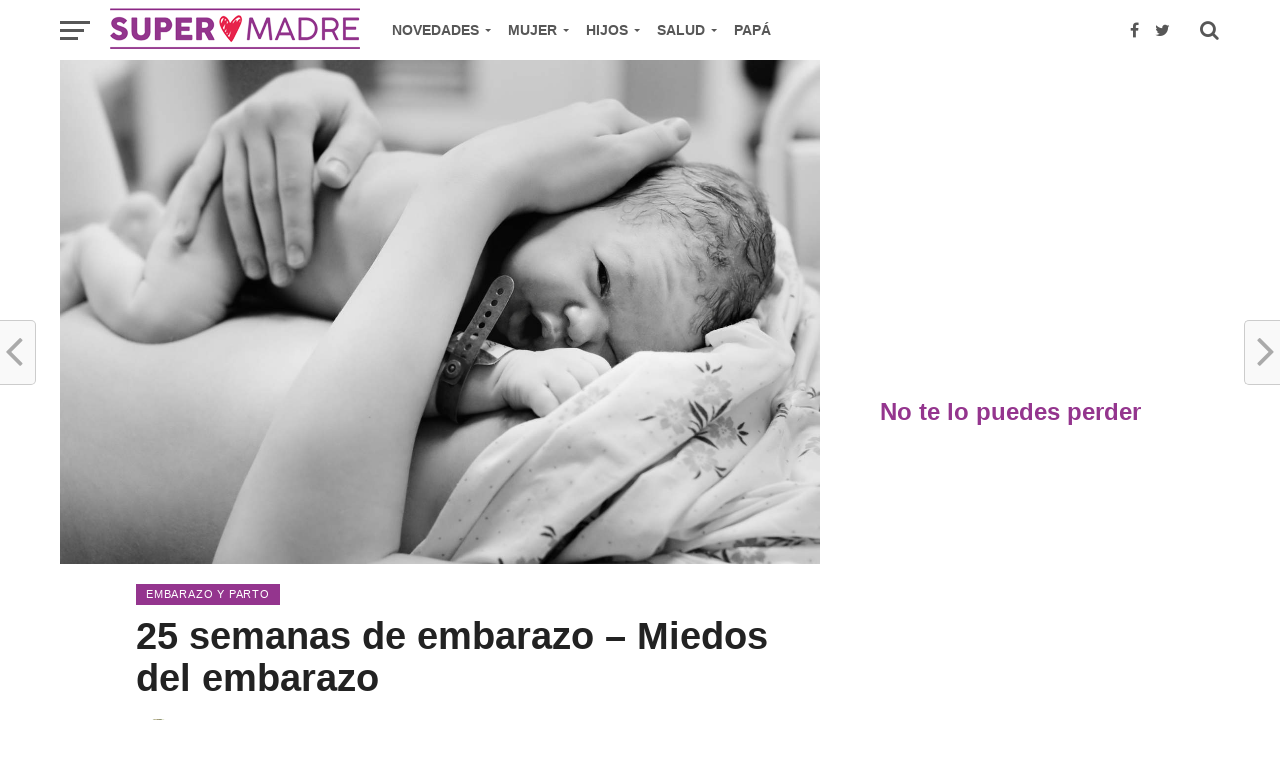

--- FILE ---
content_type: text/html; charset=UTF-8
request_url: https://www.supermadre.net/25-semanas-de-embarazo/
body_size: 18229
content:
<!DOCTYPE html>
<html lang="es">
<head>
	<script async src="https://pagead2.googlesyndication.com/pagead/js/adsbygoogle.js?client=ca-pub-3719981675347348"
     crossorigin="anonymous"></script>
<meta property="fb:pages" content="233885353401945" />
<meta name="p:domain_verify" content="c7e84389da6d426e99d2831bad1b2883"/>
<!-- Google tag (gtag.js) -->
<script async src="https://www.googletagmanager.com/gtag/js?id=G-HM1Y5D6VDE"></script>
<script>
  window.dataLayer = window.dataLayer || [];
  function gtag(){dataLayer.push(arguments);}
  gtag('js', new Date());

  gtag('config', 'G-HM1Y5D6VDE');
</script>

	<meta charset="UTF-8" >
<meta name="viewport" id="viewport" content="width=device-width, initial-scale=1.0, maximum-scale=1.0, minimum-scale=1.0, user-scalable=no" />
<link rel="pingback" href="https://www.supermadre.net/xmlrpc.php" />
<meta property="og:image" content="https://www.supermadre.net//wp-content/uploads/2015/07/parto-Fotolia_69014589_M-1-1000x600.jpg" />
<meta name="twitter:image" content="https://www.supermadre.net//wp-content/uploads/2015/07/parto-Fotolia_69014589_M-1-1000x600.jpg" />
<meta property="og:type" content="article" />
<meta property="og:description" content="Ya sabemos que el embarazo es un período de múltiples cambios de ánimo, de rutinas, de sensaciones nuevas. También tenemos claro que puede ser un periodo de estrés o ansiedad: la vida cambia semana tras semana y aparecen distintas preocupaciones. Los temores tiene que ver muchas veces con la salud de nuestro hijo, por nuestro [&hellip;]" />
<meta name="twitter:card" content="summary">
<meta name="twitter:url" content="https://www.supermadre.net/25-semanas-de-embarazo/">
<meta name="twitter:title" content="25 semanas de embarazo &#8211; Miedos del embarazo">
<meta name="twitter:description" content="Ya sabemos que el embarazo es un período de múltiples cambios de ánimo, de rutinas, de sensaciones nuevas. También tenemos claro que puede ser un periodo de estrés o ansiedad: la vida cambia semana tras semana y aparecen distintas preocupaciones. Los temores tiene que ver muchas veces con la salud de nuestro hijo, por nuestro [&hellip;]">
<title>25 semanas de embarazo &#8211; Miedos del embarazo &#8211; Supermadre</title>
<meta name='robots' content='max-image-preview:large' />
<link rel="amphtml" href="https://www.supermadre.net/25-semanas-de-embarazo/amp/" /><meta name="generator" content="AMP for WP 1.1.1"/><link rel='dns-prefetch' href='//www.supermadre.net' />
<link rel='dns-prefetch' href='//fonts.googleapis.com' />
<link rel="alternate" type="application/rss+xml" title="Supermadre &raquo; Feed" href="https://www.supermadre.net/feed/" />
<link rel="alternate" type="application/rss+xml" title="Supermadre &raquo; Feed de los comentarios" href="https://www.supermadre.net/comments/feed/" />
<link rel="alternate" type="application/rss+xml" title="Supermadre &raquo; Comentario 25 semanas de embarazo &#8211; Miedos del embarazo del feed" href="https://www.supermadre.net/25-semanas-de-embarazo/feed/" />
<link rel="alternate" title="oEmbed (JSON)" type="application/json+oembed" href="https://www.supermadre.net/wp-json/oembed/1.0/embed?url=https%3A%2F%2Fwww.supermadre.net%2F25-semanas-de-embarazo%2F" />
<link rel="alternate" title="oEmbed (XML)" type="text/xml+oembed" href="https://www.supermadre.net/wp-json/oembed/1.0/embed?url=https%3A%2F%2Fwww.supermadre.net%2F25-semanas-de-embarazo%2F&#038;format=xml" />
<style id='wp-img-auto-sizes-contain-inline-css' type='text/css'>
img:is([sizes=auto i],[sizes^="auto," i]){contain-intrinsic-size:3000px 1500px}
/*# sourceURL=wp-img-auto-sizes-contain-inline-css */
</style>
<style id='wp-emoji-styles-inline-css' type='text/css'>

	img.wp-smiley, img.emoji {
		display: inline !important;
		border: none !important;
		box-shadow: none !important;
		height: 1em !important;
		width: 1em !important;
		margin: 0 0.07em !important;
		vertical-align: -0.1em !important;
		background: none !important;
		padding: 0 !important;
	}
/*# sourceURL=wp-emoji-styles-inline-css */
</style>
<style id='wp-block-library-inline-css' type='text/css'>
:root{--wp-block-synced-color:#7a00df;--wp-block-synced-color--rgb:122,0,223;--wp-bound-block-color:var(--wp-block-synced-color);--wp-editor-canvas-background:#ddd;--wp-admin-theme-color:#007cba;--wp-admin-theme-color--rgb:0,124,186;--wp-admin-theme-color-darker-10:#006ba1;--wp-admin-theme-color-darker-10--rgb:0,107,160.5;--wp-admin-theme-color-darker-20:#005a87;--wp-admin-theme-color-darker-20--rgb:0,90,135;--wp-admin-border-width-focus:2px}@media (min-resolution:192dpi){:root{--wp-admin-border-width-focus:1.5px}}.wp-element-button{cursor:pointer}:root .has-very-light-gray-background-color{background-color:#eee}:root .has-very-dark-gray-background-color{background-color:#313131}:root .has-very-light-gray-color{color:#eee}:root .has-very-dark-gray-color{color:#313131}:root .has-vivid-green-cyan-to-vivid-cyan-blue-gradient-background{background:linear-gradient(135deg,#00d084,#0693e3)}:root .has-purple-crush-gradient-background{background:linear-gradient(135deg,#34e2e4,#4721fb 50%,#ab1dfe)}:root .has-hazy-dawn-gradient-background{background:linear-gradient(135deg,#faaca8,#dad0ec)}:root .has-subdued-olive-gradient-background{background:linear-gradient(135deg,#fafae1,#67a671)}:root .has-atomic-cream-gradient-background{background:linear-gradient(135deg,#fdd79a,#004a59)}:root .has-nightshade-gradient-background{background:linear-gradient(135deg,#330968,#31cdcf)}:root .has-midnight-gradient-background{background:linear-gradient(135deg,#020381,#2874fc)}:root{--wp--preset--font-size--normal:16px;--wp--preset--font-size--huge:42px}.has-regular-font-size{font-size:1em}.has-larger-font-size{font-size:2.625em}.has-normal-font-size{font-size:var(--wp--preset--font-size--normal)}.has-huge-font-size{font-size:var(--wp--preset--font-size--huge)}.has-text-align-center{text-align:center}.has-text-align-left{text-align:left}.has-text-align-right{text-align:right}.has-fit-text{white-space:nowrap!important}#end-resizable-editor-section{display:none}.aligncenter{clear:both}.items-justified-left{justify-content:flex-start}.items-justified-center{justify-content:center}.items-justified-right{justify-content:flex-end}.items-justified-space-between{justify-content:space-between}.screen-reader-text{border:0;clip-path:inset(50%);height:1px;margin:-1px;overflow:hidden;padding:0;position:absolute;width:1px;word-wrap:normal!important}.screen-reader-text:focus{background-color:#ddd;clip-path:none;color:#444;display:block;font-size:1em;height:auto;left:5px;line-height:normal;padding:15px 23px 14px;text-decoration:none;top:5px;width:auto;z-index:100000}html :where(.has-border-color){border-style:solid}html :where([style*=border-top-color]){border-top-style:solid}html :where([style*=border-right-color]){border-right-style:solid}html :where([style*=border-bottom-color]){border-bottom-style:solid}html :where([style*=border-left-color]){border-left-style:solid}html :where([style*=border-width]){border-style:solid}html :where([style*=border-top-width]){border-top-style:solid}html :where([style*=border-right-width]){border-right-style:solid}html :where([style*=border-bottom-width]){border-bottom-style:solid}html :where([style*=border-left-width]){border-left-style:solid}html :where(img[class*=wp-image-]){height:auto;max-width:100%}:where(figure){margin:0 0 1em}html :where(.is-position-sticky){--wp-admin--admin-bar--position-offset:var(--wp-admin--admin-bar--height,0px)}@media screen and (max-width:600px){html :where(.is-position-sticky){--wp-admin--admin-bar--position-offset:0px}}

/*# sourceURL=wp-block-library-inline-css */
</style><style id='global-styles-inline-css' type='text/css'>
:root{--wp--preset--aspect-ratio--square: 1;--wp--preset--aspect-ratio--4-3: 4/3;--wp--preset--aspect-ratio--3-4: 3/4;--wp--preset--aspect-ratio--3-2: 3/2;--wp--preset--aspect-ratio--2-3: 2/3;--wp--preset--aspect-ratio--16-9: 16/9;--wp--preset--aspect-ratio--9-16: 9/16;--wp--preset--color--black: #000000;--wp--preset--color--cyan-bluish-gray: #abb8c3;--wp--preset--color--white: #ffffff;--wp--preset--color--pale-pink: #f78da7;--wp--preset--color--vivid-red: #cf2e2e;--wp--preset--color--luminous-vivid-orange: #ff6900;--wp--preset--color--luminous-vivid-amber: #fcb900;--wp--preset--color--light-green-cyan: #7bdcb5;--wp--preset--color--vivid-green-cyan: #00d084;--wp--preset--color--pale-cyan-blue: #8ed1fc;--wp--preset--color--vivid-cyan-blue: #0693e3;--wp--preset--color--vivid-purple: #9b51e0;--wp--preset--gradient--vivid-cyan-blue-to-vivid-purple: linear-gradient(135deg,rgb(6,147,227) 0%,rgb(155,81,224) 100%);--wp--preset--gradient--light-green-cyan-to-vivid-green-cyan: linear-gradient(135deg,rgb(122,220,180) 0%,rgb(0,208,130) 100%);--wp--preset--gradient--luminous-vivid-amber-to-luminous-vivid-orange: linear-gradient(135deg,rgb(252,185,0) 0%,rgb(255,105,0) 100%);--wp--preset--gradient--luminous-vivid-orange-to-vivid-red: linear-gradient(135deg,rgb(255,105,0) 0%,rgb(207,46,46) 100%);--wp--preset--gradient--very-light-gray-to-cyan-bluish-gray: linear-gradient(135deg,rgb(238,238,238) 0%,rgb(169,184,195) 100%);--wp--preset--gradient--cool-to-warm-spectrum: linear-gradient(135deg,rgb(74,234,220) 0%,rgb(151,120,209) 20%,rgb(207,42,186) 40%,rgb(238,44,130) 60%,rgb(251,105,98) 80%,rgb(254,248,76) 100%);--wp--preset--gradient--blush-light-purple: linear-gradient(135deg,rgb(255,206,236) 0%,rgb(152,150,240) 100%);--wp--preset--gradient--blush-bordeaux: linear-gradient(135deg,rgb(254,205,165) 0%,rgb(254,45,45) 50%,rgb(107,0,62) 100%);--wp--preset--gradient--luminous-dusk: linear-gradient(135deg,rgb(255,203,112) 0%,rgb(199,81,192) 50%,rgb(65,88,208) 100%);--wp--preset--gradient--pale-ocean: linear-gradient(135deg,rgb(255,245,203) 0%,rgb(182,227,212) 50%,rgb(51,167,181) 100%);--wp--preset--gradient--electric-grass: linear-gradient(135deg,rgb(202,248,128) 0%,rgb(113,206,126) 100%);--wp--preset--gradient--midnight: linear-gradient(135deg,rgb(2,3,129) 0%,rgb(40,116,252) 100%);--wp--preset--font-size--small: 13px;--wp--preset--font-size--medium: 20px;--wp--preset--font-size--large: 36px;--wp--preset--font-size--x-large: 42px;--wp--preset--spacing--20: 0.44rem;--wp--preset--spacing--30: 0.67rem;--wp--preset--spacing--40: 1rem;--wp--preset--spacing--50: 1.5rem;--wp--preset--spacing--60: 2.25rem;--wp--preset--spacing--70: 3.38rem;--wp--preset--spacing--80: 5.06rem;--wp--preset--shadow--natural: 6px 6px 9px rgba(0, 0, 0, 0.2);--wp--preset--shadow--deep: 12px 12px 50px rgba(0, 0, 0, 0.4);--wp--preset--shadow--sharp: 6px 6px 0px rgba(0, 0, 0, 0.2);--wp--preset--shadow--outlined: 6px 6px 0px -3px rgb(255, 255, 255), 6px 6px rgb(0, 0, 0);--wp--preset--shadow--crisp: 6px 6px 0px rgb(0, 0, 0);}:where(.is-layout-flex){gap: 0.5em;}:where(.is-layout-grid){gap: 0.5em;}body .is-layout-flex{display: flex;}.is-layout-flex{flex-wrap: wrap;align-items: center;}.is-layout-flex > :is(*, div){margin: 0;}body .is-layout-grid{display: grid;}.is-layout-grid > :is(*, div){margin: 0;}:where(.wp-block-columns.is-layout-flex){gap: 2em;}:where(.wp-block-columns.is-layout-grid){gap: 2em;}:where(.wp-block-post-template.is-layout-flex){gap: 1.25em;}:where(.wp-block-post-template.is-layout-grid){gap: 1.25em;}.has-black-color{color: var(--wp--preset--color--black) !important;}.has-cyan-bluish-gray-color{color: var(--wp--preset--color--cyan-bluish-gray) !important;}.has-white-color{color: var(--wp--preset--color--white) !important;}.has-pale-pink-color{color: var(--wp--preset--color--pale-pink) !important;}.has-vivid-red-color{color: var(--wp--preset--color--vivid-red) !important;}.has-luminous-vivid-orange-color{color: var(--wp--preset--color--luminous-vivid-orange) !important;}.has-luminous-vivid-amber-color{color: var(--wp--preset--color--luminous-vivid-amber) !important;}.has-light-green-cyan-color{color: var(--wp--preset--color--light-green-cyan) !important;}.has-vivid-green-cyan-color{color: var(--wp--preset--color--vivid-green-cyan) !important;}.has-pale-cyan-blue-color{color: var(--wp--preset--color--pale-cyan-blue) !important;}.has-vivid-cyan-blue-color{color: var(--wp--preset--color--vivid-cyan-blue) !important;}.has-vivid-purple-color{color: var(--wp--preset--color--vivid-purple) !important;}.has-black-background-color{background-color: var(--wp--preset--color--black) !important;}.has-cyan-bluish-gray-background-color{background-color: var(--wp--preset--color--cyan-bluish-gray) !important;}.has-white-background-color{background-color: var(--wp--preset--color--white) !important;}.has-pale-pink-background-color{background-color: var(--wp--preset--color--pale-pink) !important;}.has-vivid-red-background-color{background-color: var(--wp--preset--color--vivid-red) !important;}.has-luminous-vivid-orange-background-color{background-color: var(--wp--preset--color--luminous-vivid-orange) !important;}.has-luminous-vivid-amber-background-color{background-color: var(--wp--preset--color--luminous-vivid-amber) !important;}.has-light-green-cyan-background-color{background-color: var(--wp--preset--color--light-green-cyan) !important;}.has-vivid-green-cyan-background-color{background-color: var(--wp--preset--color--vivid-green-cyan) !important;}.has-pale-cyan-blue-background-color{background-color: var(--wp--preset--color--pale-cyan-blue) !important;}.has-vivid-cyan-blue-background-color{background-color: var(--wp--preset--color--vivid-cyan-blue) !important;}.has-vivid-purple-background-color{background-color: var(--wp--preset--color--vivid-purple) !important;}.has-black-border-color{border-color: var(--wp--preset--color--black) !important;}.has-cyan-bluish-gray-border-color{border-color: var(--wp--preset--color--cyan-bluish-gray) !important;}.has-white-border-color{border-color: var(--wp--preset--color--white) !important;}.has-pale-pink-border-color{border-color: var(--wp--preset--color--pale-pink) !important;}.has-vivid-red-border-color{border-color: var(--wp--preset--color--vivid-red) !important;}.has-luminous-vivid-orange-border-color{border-color: var(--wp--preset--color--luminous-vivid-orange) !important;}.has-luminous-vivid-amber-border-color{border-color: var(--wp--preset--color--luminous-vivid-amber) !important;}.has-light-green-cyan-border-color{border-color: var(--wp--preset--color--light-green-cyan) !important;}.has-vivid-green-cyan-border-color{border-color: var(--wp--preset--color--vivid-green-cyan) !important;}.has-pale-cyan-blue-border-color{border-color: var(--wp--preset--color--pale-cyan-blue) !important;}.has-vivid-cyan-blue-border-color{border-color: var(--wp--preset--color--vivid-cyan-blue) !important;}.has-vivid-purple-border-color{border-color: var(--wp--preset--color--vivid-purple) !important;}.has-vivid-cyan-blue-to-vivid-purple-gradient-background{background: var(--wp--preset--gradient--vivid-cyan-blue-to-vivid-purple) !important;}.has-light-green-cyan-to-vivid-green-cyan-gradient-background{background: var(--wp--preset--gradient--light-green-cyan-to-vivid-green-cyan) !important;}.has-luminous-vivid-amber-to-luminous-vivid-orange-gradient-background{background: var(--wp--preset--gradient--luminous-vivid-amber-to-luminous-vivid-orange) !important;}.has-luminous-vivid-orange-to-vivid-red-gradient-background{background: var(--wp--preset--gradient--luminous-vivid-orange-to-vivid-red) !important;}.has-very-light-gray-to-cyan-bluish-gray-gradient-background{background: var(--wp--preset--gradient--very-light-gray-to-cyan-bluish-gray) !important;}.has-cool-to-warm-spectrum-gradient-background{background: var(--wp--preset--gradient--cool-to-warm-spectrum) !important;}.has-blush-light-purple-gradient-background{background: var(--wp--preset--gradient--blush-light-purple) !important;}.has-blush-bordeaux-gradient-background{background: var(--wp--preset--gradient--blush-bordeaux) !important;}.has-luminous-dusk-gradient-background{background: var(--wp--preset--gradient--luminous-dusk) !important;}.has-pale-ocean-gradient-background{background: var(--wp--preset--gradient--pale-ocean) !important;}.has-electric-grass-gradient-background{background: var(--wp--preset--gradient--electric-grass) !important;}.has-midnight-gradient-background{background: var(--wp--preset--gradient--midnight) !important;}.has-small-font-size{font-size: var(--wp--preset--font-size--small) !important;}.has-medium-font-size{font-size: var(--wp--preset--font-size--medium) !important;}.has-large-font-size{font-size: var(--wp--preset--font-size--large) !important;}.has-x-large-font-size{font-size: var(--wp--preset--font-size--x-large) !important;}
/*# sourceURL=global-styles-inline-css */
</style>

<style id='classic-theme-styles-inline-css' type='text/css'>
/*! This file is auto-generated */
.wp-block-button__link{color:#fff;background-color:#32373c;border-radius:9999px;box-shadow:none;text-decoration:none;padding:calc(.667em + 2px) calc(1.333em + 2px);font-size:1.125em}.wp-block-file__button{background:#32373c;color:#fff;text-decoration:none}
/*# sourceURL=/wp-includes/css/classic-themes.min.css */
</style>
<link rel='stylesheet' id='mvp-custom-style-css' href='https://www.supermadre.net/wp-content/themes/click-mag/style.css?ver=95a18afbbea585000f8d8d6739b01c4f' type='text/css' media='all' />
<style id='mvp-custom-style-inline-css' type='text/css'>


#mvp-wallpaper {
	background: url() no-repeat 50% 0;
	}

a,
a:visited,
.post-info-name a,
.woocommerce .woocommerce-breadcrumb a {
	color: #0c5799;
	}

a:hover,
nav.mvp-fly-nav-menu ul li a:hover,
.mvp-feat1-story-text h2:hover,
.mvp-feat2-sub-text h2:hover,
.mvp-feat3-text h2:hover,
.mvp-main-blog-text h2:hover,
.mvp-trend-widget-text h2:hover,
.mvp-related-text a:hover,
ul.mvp-post-soc-list li.mvp-post-soc-comm:hover,
span.mvp-author-box-soc:hover,
.woocommerce .woocommerce-breadcrumb a:hover,
h3.mvp-authors-list-head a:hover,
.mvp-authors-widget-wrap span.mvp-main-blog-cat:hover,
.mvp-wide-widget-text h2:hover,
.mvp-side-widget a:hover,
.mvp-blog-col-text h2:hover,
#mvp-nav-menu ul li ul.mvp-mega-list li a:hover {
	color: #e62249 !important;
	}

.mvp-fly-top:hover,
span.mvp-feat1-main-cat,
span.mvp-feat2-sub-cat,
span.mvp-feat3-cat,
span.mvp-blog-col-cat,
span.mvp-feat2-main-cat,
.mvp-trend-widget-img:after,
.mvp-feat-vid-but,
.mvp-feat-gal-but,
span.mvp-post-cat,
.mvp-prev-next-text a,
.mvp-prev-next-text a:visited,
.mvp-prev-next-text a:hover,
#mvp-comments-button a,
#mvp-comments-button span.mvp-comment-but-text,
a.mvp-inf-more-but:hover,
.mvp-side-widget .mvp-tag-cloud a:hover,
span.mvp-ad-rel-but {
	background: #94358e;
	}

.mvp-fly-top:hover {
	border: 1px solid #94358e;
	}

h4.mvp-post-header {
	border-top: 1px solid #94358e;
	}

.woocommerce .widget_price_filter .ui-slider .ui-slider-range,
.woocommerce .widget_price_filter .ui-slider .ui-slider-handle,
.woocommerce span.onsale,
.woocommerce #respond input#submit.alt,
.woocommerce a.button.alt,
.woocommerce button.button.alt,
.woocommerce input.button.alt,
.woocommerce #respond input#submit.alt:hover,
.woocommerce a.button.alt:hover,
.woocommerce button.button.alt:hover,
.woocommerce input.button.alt:hover {
	background-color: #94358e;
	}

nav.mvp-fly-nav-menu ul li.menu-item-has-children:after,
span.mvp-blog-cat,
span.mvp-main-blog-cat,
h4.mvp-side-widget-head,
h4.mvp-post-bot-head,
#mvp-comments-button span.mvp-comment-but-text,
span.mvp-post-header,
.woocommerce .star-rating span:before,
span.mvp-related-head {
	color: #94358e;
	}

#mvp-nav-wrap,
.mvp-main-nav-cont {
	background: #ffffff;
	}

#mvp-nav-menu ul li a,
span.mvp-nav-search-but,
span.mvp-nav-soc-but {
	color: #575757;
	}

.mvp-fly-but-wrap span,
.mvp-search-but-wrap span {
	background: #575757;
	}

#mvp-nav-menu ul li.menu-item-has-children ul.sub-menu li a:after,
#mvp-nav-menu ul li.menu-item-has-children ul.sub-menu li ul.sub-menu li a:after,
#mvp-nav-menu ul li.menu-item-has-children ul.sub-menu li ul.sub-menu li ul.sub-menu li a:after,
#mvp-nav-menu ul li.menu-item-has-children ul.mvp-mega-list li a:after,
#mvp-nav-menu ul li.menu-item-has-children a:after {
	border-color: #575757 transparent transparent transparent;
	}

#mvp-nav-menu ul li:hover a,
span.mvp-nav-search-but:hover,
span.mvp-nav-soc-but:hover {
	color: #94358e !important;
	}

#mvp-nav-menu ul li.menu-item-has-children:hover a:after {
	border-color: #94358e transparent transparent transparent !important;
	}

.mvp-feat1-story-text h2,
.mvp-feat2-sub-text h2,
.mvp-feat1-trend-text h2,
.mvp-feat3-text h2,
.mvp-blog-col-text h2,
.mvp-main-blog-text h2,
.mvp-trend-widget-text h2,
.mvp-wide-widget-text h2,
.mvp-related-text a {
	color: #575757;
	}

#mvp-content-main,
.rwp-summary,
.rwp-u-review__comment {
	font-family: 'Helvetica', serif;
	}

#mvp-nav-menu ul li a,
nav.mvp-fly-nav-menu ul li a,
#mvp-foot-nav ul.menu li a {
	font-family: 'Helvetica', sans-serif;
	}

.mvp-feat2-main-title h2,
h1.mvp-post-title,
#mvp-nav-soc-title h4 {
	font-family: 'Helvetica', sans-serif;
	}

.mvp-feat1-story-text h2,
.mvp-feat2-sub-text h2,
.mvp-feat1-trend-text h2,
.mvp-feat3-text h2,
.mvp-blog-col-text h2,
.mvp-main-blog-text h2,
.mvp-trend-widget-text h2,
.mvp-wide-widget-text h2,
.mvp-related-text a,
.mvp-prev-next-text a,
.mvp-prev-next-text a:visited,
.mvp-prev-next-text a:hover,
#mvp-404 h1,
h1.mvp-author-top-head,
#mvp-nav-menu ul li ul.mvp-mega-list li a,
#mvp-content-main blockquote p,
#woo-content h1.page-title,
.woocommerce div.product .product_title,
.woocommerce ul.products li.product h3,
.mvp-authors-list-posts a,
.mvp-side-widget a {
	font-family: 'Helvetica', sans-serif;
	}

span.mvp-feat1-main-cat,
span.mvp-feat2-sub-cat,
span.mvp-blog-col-cat,
span.mvp-blog-cat,
h4.mvp-main-blog-head,
h1.mvp-main-blog-head,
span.mvp-main-blog-cat,
h4.mvp-side-widget-head,
span.mvp-post-cat,
h4.mvp-post-bot-head,
span.mvp-post-header,
h1.mvp-arch-head,
h4.mvp-arch-head,
.woocommerce ul.product_list_widget span.product-title,
.woocommerce ul.product_list_widget li a,
.woocommerce #reviews #comments ol.commentlist li .comment-text p.meta,
.woocommerce .related h2,
.woocommerce div.product .woocommerce-tabs .panel h2,
.woocommerce div.product .product_title,
#mvp-content-main h1,
#mvp-content-main h2,
#mvp-content-main h3,
#mvp-content-main h4,
#mvp-content-main h5,
#mvp-content-main h6,
#woo-content h1.page-title,
.woocommerce .woocommerce-breadcrumb,
h3.mvp-authors-list-head a,
span.mvp-authors-list-post-head {
	font-family: 'Helvetica', sans-serif;
	}

		

	.mvp-ad-rel-out,
	.mvp-ad-rel-in {
		margin-left: 0;
		}
		

	@media screen and (max-width: 479px) {
		.single #mvp-ad-rel-top {
			display: block;
			}
		.single #mvp-content-main {
			max-height: 400px;
			}
		.single #mvp-ad-rel-wrap {
			margin-top: -114px;
			}
		}
		

	.mvp-nav-links {
		display: none;
		}
		
/*# sourceURL=mvp-custom-style-inline-css */
</style>
<link rel='stylesheet' id='mvp-reset-css' href='https://www.supermadre.net/wp-content/themes/click-mag/css/reset.css?ver=95a18afbbea585000f8d8d6739b01c4f' type='text/css' media='all' />
<link rel='stylesheet' id='fontawesome-css' href='https://www.supermadre.net/wp-content/themes/click-mag/font-awesome/css/font-awesome.css?ver=95a18afbbea585000f8d8d6739b01c4f' type='text/css' media='all' />
<link rel='stylesheet' id='mvp-fonts-css' href='//fonts.googleapis.com/css?family=Oswald%3A300%2C400%2C700%7CMerriweather%3A300%2C400%2C700%2C900%7CQuicksand%3A400%7CLato%3A300%2C400%2C700%7CPassion+One%3A400%2C700%7CWork+Sans%3A200%2C300%2C400%2C500%2C600%2C700%2C800%2C900%7CMontserrat%3A400%2C700%7COpen+Sans+Condensed%3A300%2C700%7COpen+Sans%3A400%2C700%2C800%7CHelvetica%3A100%2C200%2C300%2C400%2C500%2C600%2C700%2C800%2C900%7CHelvetica%3A100%2C200%2C300%2C400%2C500%2C600%2C700%2C800%2C900%7CHelvetica%3A100%2C200%2C300%2C400%2C500%2C600%2C700%2C800%2C900%7CHelvetica%3A100%2C200%2C300%2C400%2C500%2C600%2C700%2C800%2C900%7CHelvetica%3A100%2C200%2C300%2C400%2C500%2C600%2C700%2C800%2C900&#038;subset=latin%2Clatin-ext%2Ccyrillic%2Ccyrillic-ext%2Cgreek-ext%2Cgreek%2Cvietnamese&#038;ver=1.0.0' type='text/css' media='all' />
<link rel='stylesheet' id='mvp-media-queries-css' href='https://www.supermadre.net/wp-content/themes/click-mag/css/media-queries.css?ver=95a18afbbea585000f8d8d6739b01c4f' type='text/css' media='all' />
<style id='quads-styles-inline-css' type='text/css'>

    .quads-location ins.adsbygoogle {
        background: transparent !important;
    }.quads-location .quads_rotator_img{ opacity:1 !important;}
    .quads.quads_ad_container { display: grid; grid-template-columns: auto; grid-gap: 10px; padding: 10px; }
    .grid_image{animation: fadeIn 0.5s;-webkit-animation: fadeIn 0.5s;-moz-animation: fadeIn 0.5s;
        -o-animation: fadeIn 0.5s;-ms-animation: fadeIn 0.5s;}
    .quads-ad-label { font-size: 12px; text-align: center; color: #333;}
    .quads_click_impression { display: none;} .quads-location, .quads-ads-space{max-width:100%;} @media only screen and (max-width: 480px) { .quads-ads-space, .penci-builder-element .quads-ads-space{max-width:340px;}}
/*# sourceURL=quads-styles-inline-css */
</style>
<script type="text/javascript" async='async' src="https://www.supermadre.net/wp-includes/js/jquery/jquery.min.js?ver=3.7.1" id="jquery-core-js"></script>
<script type="text/javascript" async='async' src="https://www.supermadre.net/wp-includes/js/jquery/jquery-migrate.min.js?ver=3.4.1" id="jquery-migrate-js"></script>
<script type="text/javascript" async='async' src="https://www.supermadre.net/wp-content/plugins/wp-quads-pro/assets/js/ads.js?ver=2.0.88" id="quads-ad-ga-js"></script>
<link rel="https://api.w.org/" href="https://www.supermadre.net/wp-json/" /><link rel="alternate" title="JSON" type="application/json" href="https://www.supermadre.net/wp-json/wp/v2/posts/4093" /><link rel="EditURI" type="application/rsd+xml" title="RSD" href="https://www.supermadre.net/xmlrpc.php?rsd" />
<link rel="canonical" href="https://www.supermadre.net/25-semanas-de-embarazo/" />
<script>document.cookie = 'quads_browser_width='+screen.width;</script>    <script>
		if(screen.width<769){
        	window.location = "https://www.supermadre.net/25-semanas-de-embarazo/amp/";
        }
    	</script>
<link rel="icon" href="https://www.supermadre.net//wp-content/uploads/2018/03/supermadre-icon.png" sizes="32x32" />
<link rel="icon" href="https://www.supermadre.net//wp-content/uploads/2018/03/supermadre-icon.png" sizes="192x192" />
<link rel="apple-touch-icon" href="https://www.supermadre.net//wp-content/uploads/2018/03/supermadre-icon.png" />
<meta name="msapplication-TileImage" content="https://www.supermadre.net//wp-content/uploads/2018/03/supermadre-icon.png" />
		<style type="text/css" id="wp-custom-css">
			#mvp-foot-copy.left.relative {
  background-color: #000000;
}

.mvp-blog-col-text.left.relative {
  margin-bottom: -24px;
}		</style>
		</head>
<body data-rsssl=1 class="wp-singular post-template-default single single-post postid-4093 single-format-standard wp-theme-click-mag">
	<div id="mvp-fly-wrap">
	<div id="mvp-fly-menu-top" class="left relative">
		<div class="mvp-fly-top-out left relative">
			<div class="mvp-fly-top-in">
				<div id="mvp-fly-logo" class="left relative">
											<a href="https://www.supermadre.net/"><img src="https://www.supermadre.net/wp-content/uploads/2018/03/supermadre-new-logo-1.png" alt="Supermadre" data-rjs="2" /></a>
									</div><!--mvp-fly-logo-->
			</div><!--mvp-fly-top-in-->
			<div class="mvp-fly-but-wrap mvp-fly-but-menu mvp-fly-but-click">
				<span></span>
				<span></span>
				<span></span>
				<span></span>
			</div><!--mvp-fly-but-wrap-->
		</div><!--mvp-fly-top-out-->
	</div><!--mvp-fly-menu-top-->
	<div id="mvp-fly-menu-wrap">
		<nav class="mvp-fly-nav-menu left relative">
			<div class="menu-principal-container"><ul id="menu-principal" class="menu"><li id="menu-item-13970" class="menu-item menu-item-type-custom menu-item-object-custom menu-item-has-children menu-item-13970"><a>Novedades</a>
<ul class="sub-menu">
	<li id="menu-item-13974" class="menu-item menu-item-type-taxonomy menu-item-object-category menu-item-has-children menu-item-13974"><a href="https://www.supermadre.net/category/actualidad/">Actualidad</a>
	<ul class="sub-menu">
		<li id="menu-item-16533" class="menu-item menu-item-type-taxonomy menu-item-object-category menu-item-16533"><a href="https://www.supermadre.net/category/actualidad/noticias-sm/">Noticias SM</a></li>
		<li id="menu-item-14364" class="menu-item menu-item-type-taxonomy menu-item-object-category menu-item-14364"><a href="https://www.supermadre.net/category/actualidad/concursos/">Concursos</a></li>
	</ul>
</li>
	<li id="menu-item-13994" class="menu-item menu-item-type-taxonomy menu-item-object-category menu-item-has-children menu-item-13994"><a href="https://www.supermadre.net/category/tendencias/">Tendencias</a>
	<ul class="sub-menu">
		<li id="menu-item-13996" class="menu-item menu-item-type-taxonomy menu-item-object-category menu-item-13996"><a href="https://www.supermadre.net/category/tendencias/estilo-de-vida/">Estilo de vida</a></li>
		<li id="menu-item-16534" class="menu-item menu-item-type-taxonomy menu-item-object-category menu-item-16534"><a href="https://www.supermadre.net/category/tendencias/lo-nuevo/">Lanzamientos</a></li>
		<li id="menu-item-13997" class="menu-item menu-item-type-taxonomy menu-item-object-category menu-item-13997"><a href="https://www.supermadre.net/category/tendencias/tecnologia-para-padres-e-hijos/">Tecnología</a></li>
	</ul>
</li>
</ul>
</li>
<li id="menu-item-13982" class="menu-item menu-item-type-taxonomy menu-item-object-category current-post-ancestor menu-item-has-children menu-item-13982"><a href="https://www.supermadre.net/category/mujer/">Mujer</a>
<ul class="sub-menu">
	<li id="menu-item-13985" class="menu-item menu-item-type-taxonomy menu-item-object-category menu-item-has-children menu-item-13985"><a href="https://www.supermadre.net/category/mujer/futura-mama/">Futura mamá</a>
	<ul class="sub-menu">
		<li id="menu-item-13986" class="menu-item menu-item-type-taxonomy menu-item-object-category menu-item-13986"><a href="https://www.supermadre.net/category/mujer/futura-mama/fertilidad/">Fertilidad</a></li>
		<li id="menu-item-13987" class="menu-item menu-item-type-taxonomy menu-item-object-category menu-item-13987"><a href="https://www.supermadre.net/category/mujer/futura-mama/planificacion-familiar/">Planificación familiar</a></li>
	</ul>
</li>
	<li id="menu-item-13983" class="menu-item menu-item-type-taxonomy menu-item-object-category current-post-ancestor current-menu-parent current-post-parent menu-item-has-children menu-item-13983"><a href="https://www.supermadre.net/category/mujer/embarazo-y-parto/">Embarazo y parto</a>
	<ul class="sub-menu">
		<li id="menu-item-13984" class="menu-item menu-item-type-taxonomy menu-item-object-category menu-item-13984"><a href="https://www.supermadre.net/category/mujer/embarazo-y-parto/semanas-de-embarazo/">Semanas de embarazo</a></li>
	</ul>
</li>
	<li id="menu-item-13988" class="menu-item menu-item-type-taxonomy menu-item-object-category menu-item-13988"><a href="https://www.supermadre.net/category/mujer/madres/">Madres</a></li>
</ul>
</li>
<li id="menu-item-13976" class="menu-item menu-item-type-taxonomy menu-item-object-category menu-item-has-children menu-item-13976"><a href="https://www.supermadre.net/category/hijos/">Hijos</a>
<ul class="sub-menu">
	<li id="menu-item-13981" class="menu-item menu-item-type-taxonomy menu-item-object-category menu-item-13981"><a href="https://www.supermadre.net/category/hijos/recien-nacido/">Recién nacido</a></li>
	<li id="menu-item-13978" class="menu-item menu-item-type-taxonomy menu-item-object-category menu-item-13978"><a href="https://www.supermadre.net/category/hijos/bebes/">Bebés</a></li>
	<li id="menu-item-13980" class="menu-item menu-item-type-taxonomy menu-item-object-category menu-item-13980"><a href="https://www.supermadre.net/category/hijos/pre-escolares/">Pre escolares</a></li>
	<li id="menu-item-13979" class="menu-item menu-item-type-taxonomy menu-item-object-category menu-item-13979"><a href="https://www.supermadre.net/category/hijos/escolares/">Escolares</a></li>
	<li id="menu-item-13977" class="menu-item menu-item-type-taxonomy menu-item-object-category menu-item-13977"><a href="https://www.supermadre.net/category/hijos/adolescentes/">Adolescentes</a></li>
</ul>
</li>
<li id="menu-item-13989" class="menu-item menu-item-type-taxonomy menu-item-object-category menu-item-has-children menu-item-13989"><a href="https://www.supermadre.net/category/salud/">Salud</a>
<ul class="sub-menu">
	<li id="menu-item-13975" class="menu-item menu-item-type-taxonomy menu-item-object-category menu-item-13975"><a href="https://www.supermadre.net/category/salud/alimentacion/">Alimentación</a></li>
	<li id="menu-item-13990" class="menu-item menu-item-type-taxonomy menu-item-object-category menu-item-13990"><a href="https://www.supermadre.net/category/salud/psicologia/">Psicología</a></li>
	<li id="menu-item-14013" class="menu-item menu-item-type-taxonomy menu-item-object-category menu-item-14013"><a href="https://www.supermadre.net/category/salud/lactancia/">Lactancia</a></li>
	<li id="menu-item-13992" class="menu-item menu-item-type-taxonomy menu-item-object-category menu-item-13992"><a href="https://www.supermadre.net/category/salud/vacunas/">Vacunas</a></li>
</ul>
</li>
<li id="menu-item-13993" class="menu-item menu-item-type-taxonomy menu-item-object-category menu-item-13993"><a href="https://www.supermadre.net/category/superpadres/">Papá</a></li>
</ul></div>		</nav>
	</div><!--mvp-fly-menu-wrap-->
	<div id="mvp-fly-soc-wrap">
		<span class="mvp-fly-soc-head">Revisa nuestras redes sociales</span>
		<ul class="mvp-fly-soc-list left relative">
							<li><a href="https://www.facebook.com/PsicologaVariniaSignorelli/?ref=br_rs" target="_blank" class="fa fa-facebook-official fa-2"></a></li>
										<li><a href="https://twitter.com/supermadreblog?lang=es" target="_blank" class="fa fa-twitter fa-2"></a></li>
										<li><a href="https://www.pinterest.cl/supermadreblog/" target="_blank" class="fa fa-pinterest-p fa-2"></a></li>
										<li><a href="https://www.instagram.com/supermadreblog/" target="_blank" class="fa fa-instagram fa-2"></a></li>
													<li><a href="https://www.youtube.com/channel/UCzjunbZlej0JrYEFu_zdYEw" target="_blank" class="fa fa-youtube-play fa-2"></a></li>
											</ul>
	</div><!--mvp-fly-soc-wrap-->
</div><!--mvp-fly-wrap-->		<div id="mvp-site" class="left relative">
		<header id="mvp-head-wrap" class="left relative">
			<div id="mvp-head-top" class="left relative">
												<div id="mvp-search-wrap">
					<div id="mvp-search-box">
						<form method="get" id="searchform" action="https://www.supermadre.net/">
	<input type="text" name="s" id="s" value="Buscar" onfocus='if (this.value == "Buscar") { this.value = ""; }' onblur='if (this.value == "") { this.value = "Buscar"; }' />
	<input type="hidden" id="searchsubmit" value="Buscar" />
</form>					</div><!--mvp-search-box-->
					<div class="mvp-search-but-wrap mvp-search-click">
						<span></span>
						<span></span>
					</div><!--mvp-search-but-wrap-->
				</div><!--mvp-search-wrap-->
			</div><!--mvp-head-top-->
			<div id="mvp-nav-wrap" class="left relative">
				<div class="mvp-main-boxed-wrap">
					<div class="mvp-main-out relative">
						<div class="mvp-main-in">
							<div class="mvp-main-nav-cont left relative">
				<div class="mvp-nav-left-out">
					<div class="mvp-fly-but-wrap mvp-fly-but-click left relative">
						<span></span>
						<span></span>
						<span></span>
						<span></span>
					</div><!--mvp-fly-but-wrap-->
					<div id="mvp-logo-nav" class="left relative" itemscope itemtype="http://schema.org/Organization">
													<a itemprop="url" href="https://www.supermadre.net/"><img itemprop="logo" src="https://www.supermadre.net/wp-content/uploads/2018/03/supermadre-new-logo-1.png" alt="Supermadre" data-rjs="2" /></a>
																			<h2 class="mvp-logo-title">Supermadre</h2>
											</div><!--mvp-logo-nav-->
					<div class="mvp-nav-left-in">
						<div id="mvp-nav-right-wrap" class="left">
							<div class="mvp-nav-right-out">
								<div class="mvp-nav-right-in">
									<div id="mvp-nav-main" class="left">
										<nav id="mvp-nav-menu">
											<div class="menu-principal-container"><ul id="menu-principal-1" class="menu"><li class="menu-item menu-item-type-custom menu-item-object-custom menu-item-has-children menu-item-13970"><a>Novedades</a>
<ul class="sub-menu">
	<li class="menu-item menu-item-type-taxonomy menu-item-object-category menu-item-has-children menu-item-13974"><a href="https://www.supermadre.net/category/actualidad/">Actualidad</a>
	<ul class="sub-menu">
		<li class="menu-item menu-item-type-taxonomy menu-item-object-category menu-item-16533"><a href="https://www.supermadre.net/category/actualidad/noticias-sm/">Noticias SM</a></li>
		<li class="menu-item menu-item-type-taxonomy menu-item-object-category menu-item-14364"><a href="https://www.supermadre.net/category/actualidad/concursos/">Concursos</a></li>
	</ul>
</li>
	<li class="menu-item menu-item-type-taxonomy menu-item-object-category menu-item-has-children menu-item-13994"><a href="https://www.supermadre.net/category/tendencias/">Tendencias</a>
	<ul class="sub-menu">
		<li class="menu-item menu-item-type-taxonomy menu-item-object-category menu-item-13996"><a href="https://www.supermadre.net/category/tendencias/estilo-de-vida/">Estilo de vida</a></li>
		<li class="menu-item menu-item-type-taxonomy menu-item-object-category menu-item-16534"><a href="https://www.supermadre.net/category/tendencias/lo-nuevo/">Lanzamientos</a></li>
		<li class="menu-item menu-item-type-taxonomy menu-item-object-category menu-item-13997"><a href="https://www.supermadre.net/category/tendencias/tecnologia-para-padres-e-hijos/">Tecnología</a></li>
	</ul>
</li>
</ul>
</li>
<li class="menu-item menu-item-type-taxonomy menu-item-object-category current-post-ancestor menu-item-has-children menu-item-13982"><a href="https://www.supermadre.net/category/mujer/">Mujer</a>
<ul class="sub-menu">
	<li class="menu-item menu-item-type-taxonomy menu-item-object-category menu-item-has-children menu-item-13985"><a href="https://www.supermadre.net/category/mujer/futura-mama/">Futura mamá</a>
	<ul class="sub-menu">
		<li class="menu-item menu-item-type-taxonomy menu-item-object-category menu-item-13986"><a href="https://www.supermadre.net/category/mujer/futura-mama/fertilidad/">Fertilidad</a></li>
		<li class="menu-item menu-item-type-taxonomy menu-item-object-category menu-item-13987"><a href="https://www.supermadre.net/category/mujer/futura-mama/planificacion-familiar/">Planificación familiar</a></li>
	</ul>
</li>
	<li class="menu-item menu-item-type-taxonomy menu-item-object-category current-post-ancestor current-menu-parent current-post-parent menu-item-has-children menu-item-13983"><a href="https://www.supermadre.net/category/mujer/embarazo-y-parto/">Embarazo y parto</a>
	<ul class="sub-menu">
		<li class="menu-item menu-item-type-taxonomy menu-item-object-category menu-item-13984"><a href="https://www.supermadre.net/category/mujer/embarazo-y-parto/semanas-de-embarazo/">Semanas de embarazo</a></li>
	</ul>
</li>
	<li class="menu-item menu-item-type-taxonomy menu-item-object-category menu-item-13988"><a href="https://www.supermadre.net/category/mujer/madres/">Madres</a></li>
</ul>
</li>
<li class="menu-item menu-item-type-taxonomy menu-item-object-category menu-item-has-children menu-item-13976"><a href="https://www.supermadre.net/category/hijos/">Hijos</a>
<ul class="sub-menu">
	<li class="menu-item menu-item-type-taxonomy menu-item-object-category menu-item-13981"><a href="https://www.supermadre.net/category/hijos/recien-nacido/">Recién nacido</a></li>
	<li class="menu-item menu-item-type-taxonomy menu-item-object-category menu-item-13978"><a href="https://www.supermadre.net/category/hijos/bebes/">Bebés</a></li>
	<li class="menu-item menu-item-type-taxonomy menu-item-object-category menu-item-13980"><a href="https://www.supermadre.net/category/hijos/pre-escolares/">Pre escolares</a></li>
	<li class="menu-item menu-item-type-taxonomy menu-item-object-category menu-item-13979"><a href="https://www.supermadre.net/category/hijos/escolares/">Escolares</a></li>
	<li class="menu-item menu-item-type-taxonomy menu-item-object-category menu-item-13977"><a href="https://www.supermadre.net/category/hijos/adolescentes/">Adolescentes</a></li>
</ul>
</li>
<li class="menu-item menu-item-type-taxonomy menu-item-object-category menu-item-has-children menu-item-13989"><a href="https://www.supermadre.net/category/salud/">Salud</a>
<ul class="sub-menu">
	<li class="menu-item menu-item-type-taxonomy menu-item-object-category menu-item-13975"><a href="https://www.supermadre.net/category/salud/alimentacion/">Alimentación</a></li>
	<li class="menu-item menu-item-type-taxonomy menu-item-object-category menu-item-13990"><a href="https://www.supermadre.net/category/salud/psicologia/">Psicología</a></li>
	<li class="menu-item menu-item-type-taxonomy menu-item-object-category menu-item-14013"><a href="https://www.supermadre.net/category/salud/lactancia/">Lactancia</a></li>
	<li class="menu-item menu-item-type-taxonomy menu-item-object-category menu-item-13992"><a href="https://www.supermadre.net/category/salud/vacunas/">Vacunas</a></li>
</ul>
</li>
<li class="menu-item menu-item-type-taxonomy menu-item-object-category menu-item-13993"><a href="https://www.supermadre.net/category/superpadres/">Papá</a></li>
</ul></div>										</nav><!--mvp-nav-menu-->
									</div><!--mvp-nav-main-->
								</div><!--mvp-nav-right-in-->
								<div id="mvp-nav-right" class="relative">
									<div id="mvp-nav-soc" class="left relative">
																					<a href="https://www.facebook.com/PsicologaVariniaSignorelli/?ref=br_rs" target="_blank"><span class="mvp-nav-soc-but fa fa-facebook fa-2"></span></a>
																															<a href="https://twitter.com/supermadreblog?lang=es" target="_blank"><span class="mvp-nav-soc-but fa fa-twitter fa-2"></span></a>
																			</div><!--mvp-nav-soc-->
									<span class="mvp-nav-search-but fa fa-search fa-2 mvp-search-click"></span>

								</div><!--mvp-nav-right-->
							</div><!--mvp-nav-right-out-->
						</div><!--mvp-nav-right-wrap-->
					</div><!--mvp-nav-left-in-->
				</div><!--mvp-nav-left-out-->
							</div><!--mvp-main-nav-cont-->
						</div><!--mvp-main-in-->
					</div><!--mvp-main-out-->
				</div><!--mvp-main-boxed-wrap-->
			</div><!--mvp-nav-wrap-->
															<div id="mvp-nav-soc-bar">
					<div class="mvp-main-out relative">
						<div class="mvp-main-in">
							<div id="mvp-nav-soc-cont" class="left relative">
								<div id="mvp-nav-soc-title" class="left">
									<h4>25 semanas de embarazo &#8211; Miedos del embarazo</h4>
								</div><!--mvp-nav-soc-title-->
								<div id="mvp-nav-soc-list" class="left">
<ul class="mvp-post-soc-list left relative">
												<a href="#" onclick="window.open('http://www.facebook.com/sharer.php?u=https://www.supermadre.net/25-semanas-de-embarazo/&amp;t=25 semanas de embarazo &#8211; Miedos del embarazo', 'facebookShare', 'width=626,height=436'); return false;" title="Compartir en Facebook">
												<li class="mvp-post-soc-fb">
													<i class="fa fa-facebook-square fa-2" aria-hidden="true"></i><span class="mvp-post-soc-text"></span>
												</li>
												</a>
												<a href="#" onclick="window.open('http://twitter.com/share?text=25 semanas de embarazo &#8211; Miedos del embarazo -&amp;url=https://www.supermadre.net/25-semanas-de-embarazo/', 'twitterShare', 'width=626,height=436'); return false;" title="">
												<li class="mvp-post-soc-twit">
													<i class="fa fa-twitter fa-2" aria-hidden="true"></i><span class="mvp-post-soc-text"></span>
												</li>
												</a>
												<a href="whatsapp://send?text=25 semanas de embarazo &#8211; Miedos del embarazo https://www.supermadre.net/25-semanas-de-embarazo/">
												<li class="mvp-post-soc-what">
													<i class="fa fa-whatsapp fa-2" aria-hidden="true"></i>
												</li>
												</a>
												<a href="#" onclick="window.open('http://pinterest.com/pin/create/button/?url=https://www.supermadre.net/25-semanas-de-embarazo/&amp;media=https://www.supermadre.net//wp-content/uploads/2015/07/parto-Fotolia_69014589_M-1-1000x600.jpg&amp;description=25 semanas de embarazo &#8211; Miedos del embarazo', 'pinterestShare', 'width=750,height=350'); return false;" title="Pin This Post">
												<li class="mvp-post-soc-pin">
													<i class="fa fa-pinterest-p fa-2" aria-hidden="true"></i>
												</li>
												</a>
												<a href="mailto:?subject=25 semanas de embarazo &#8211; Miedos del embarazo&amp;BODY=I found this article interesting and thought of sharing it with you. Check it out: https://www.supermadre.net/25-semanas-de-embarazo/">
												<li class="mvp-post-soc-email">
													<i class="fa fa-envelope-o fa-2" aria-hidden="true"></i>
												</li>
												</a>
											</ul>
								</div><!--mvp-nav-soc-list-->
							</div><!--mvp-nav-soc-cont-->
						</div><!--mvp-main-in-->
					</div><!--mvp-main-out-->
				</div><!--mvp-nav-soc-bar-->
													</header><!--mvp-head-wrap-->
		<div id="mvp-main-wrap" class="left relative">
			<div class="mvp-main-boxed-wrap">
				<div class="mvp-main-out relative">
					<div class="mvp-main-in">
						<div id="mvp-main-content-wrap" class="left relative"><div id="mvp-post-area" class="post-4093 post type-post status-publish format-standard has-post-thumbnail hentry category-embarazo-y-parto">
	<div class="mvp-content-side-out relative">
		<div class="mvp-content-side-in">
			<div id="mvp-content-left-wrap" class="left relative">
						<article id="mvp-post-content-wrap" class="left relative" itemscope itemtype="http://schema.org/Article">
				<meta itemscope itemprop="mainEntityOfPage"  itemType="https://schema.org/WebPage" itemid="https://www.supermadre.net/25-semanas-de-embarazo/"/>
																																																	<div id="mvp-post-feat-img" class="left relative" itemprop="image" itemscope itemtype="https://schema.org/ImageObject">
											<img width="1543" height="1024" src="https://www.supermadre.net//wp-content/uploads/2015/07/parto-Fotolia_69014589_M-1.jpg" class="attachment- size- wp-post-image" alt="" decoding="async" fetchpriority="high" srcset="https://www.supermadre.net//wp-content/uploads/2015/07/parto-Fotolia_69014589_M-1.jpg 1543w, https://www.supermadre.net//wp-content/uploads/2015/07/parto-Fotolia_69014589_M-1-300x199.jpg 300w, https://www.supermadre.net//wp-content/uploads/2015/07/parto-Fotolia_69014589_M-1-768x510.jpg 768w, https://www.supermadre.net//wp-content/uploads/2015/07/parto-Fotolia_69014589_M-1-1024x680.jpg 1024w, https://www.supermadre.net//wp-content/uploads/2015/07/parto-Fotolia_69014589_M-1-376x250.jpg 376w, https://www.supermadre.net//wp-content/uploads/2015/07/parto-Fotolia_69014589_M-1-788x524.jpg 788w" sizes="(max-width: 1543px) 100vw, 1543px" />																						<meta itemprop="url" content="https://www.supermadre.net//wp-content/uploads/2015/07/parto-Fotolia_69014589_M-1.jpg">
											<meta itemprop="width" content="1543">
											<meta itemprop="height" content="1024">
										</div><!--mvp-post-feat-img-->
																																											<div id="mvp-post-content" class="left relative">
					<div class="mvp-post-content-out relative">
													<div id="mvp-post-info-col" class="left relative">
															</div><!--mvp-post-info-col-->
												<div class="mvp-post-content-in">
							<div id="mvp-post-content-mid" class="left relative">
																																								<header id="mvp-post-head" class="left relative">
																			<a class="mvp-post-cat-link" href="https://www.supermadre.net/category/mujer/embarazo-y-parto/"><h3 class="mvp-post-cat left"><span class="mvp-post-cat left">Embarazo y parto</span></h3></a>
										<h1 class="mvp-post-title entry-title" itemprop="headline">25 semanas de embarazo &#8211; Miedos del embarazo</h1>
																											<div id="mvp-post-info-wrap" class="left relative">
										<div id="mvp-post-info-top" class="left relative">
											<div class="mvp-post-info-out right relative">
												<div id="mvp-post-author-img" class="left relative">
													<img alt='' src='https://secure.gravatar.com/avatar/b92ccbf9b8e11e3af53f02c687639d5cee85ff9961edbdb97ce0682349efceba?s=45&#038;d=mm&#038;r=g' srcset='https://secure.gravatar.com/avatar/b92ccbf9b8e11e3af53f02c687639d5cee85ff9961edbdb97ce0682349efceba?s=90&#038;d=mm&#038;r=g 2x' class='avatar avatar-45 photo' height='45' width='45' decoding='async'/>												</div><!--mvp-post-author-img-->
												<div class="mvp-post-info-in">
													<div id="mvp-post-author" class="left relative" itemprop="author" itemscope itemtype="https://schema.org/Person">
														<p>Publicado por<p><span class="author-name vcard fn author" itemprop="name"><a href="https://www.supermadre.net/author/varinia/" title="Entradas de Varinia Signorelli" rel="author">Varinia Signorelli</a></span> <span class="mvp-author-twit"><a href="https://twitter.com/varisignorelli" class="twitter-but" target="_blank"><i class="fa fa-twitter fa-2"></i></a></span> 													</div><!--mvp-post-author-->
													<div id="mvp-post-date" class="left relative">
														<span class="post-info-text">Publicado en</span> <span class="post-date updated"><time class="post-date updated" itemprop="datePublished" datetime="2015-07-20">20 julio, 2015</time></span>
														<meta itemprop="dateModified" content="2018-03-11"/>
													</div><!--mvp-post-date-->
												</div><!--mvp-post-info-in-->
											</div><!--mvp-post-info-out-->
										</div><!--mvp-post-info-top-->
																				<div id="mvp-post-info-bot" class="right relative">
											<ul class="mvp-post-soc-list left relative">
												<a href="#" onclick="window.open('http://www.facebook.com/sharer.php?u=https://www.supermadre.net/25-semanas-de-embarazo/&amp;t=25 semanas de embarazo &#8211; Miedos del embarazo', 'facebookShare', 'width=626,height=436'); return false;" title="Compartir">
												<li class="mvp-post-soc-fb">
													<i class="fa fa-facebook-square fa-2" aria-hidden="true"></i><span class="mvp-post-soc-text">Comparte</span>
												</li>
												</a>
												<a href="#" onclick="window.open('http://twitter.com/share?text=25 semanas de embarazo &#8211; Miedos del embarazo -&amp;url=https://www.supermadre.net/25-semanas-de-embarazo/', 'twitterShare', 'width=626,height=436'); return false;" title="Twittear">
												<li class="mvp-post-soc-twit">
													<i class="fa fa-twitter fa-2" aria-hidden="true"></i><span class="mvp-post-soc-text">Twittear</span>
												</li>
												</a>
												<a href="whatsapp://send?text=25 semanas de embarazo &#8211; Miedos del embarazo https://www.supermadre.net/25-semanas-de-embarazo/">
												<li class="mvp-post-soc-what">
													<i class="fa fa-whatsapp fa-2" aria-hidden="true"></i>
												</li>
												</a>
												<a href="#" onclick="window.open('http://pinterest.com/pin/create/button/?url=https://www.supermadre.net/25-semanas-de-embarazo/&amp;media=https://www.supermadre.net//wp-content/uploads/2015/07/parto-Fotolia_69014589_M-1-1000x600.jpg&amp;description=25 semanas de embarazo &#8211; Miedos del embarazo', 'pinterestShare', 'width=750,height=350'); return false;" title="Pinear esto">
												<li class="mvp-post-soc-pin">
													<i class="fa fa-pinterest-p fa-2" aria-hidden="true"></i>
												</li>
												</a>
												<a href="mailto:?subject=25 semanas de embarazo &#8211; Miedos del embarazo&amp;BODY=Encontré este artículo interesante y me gustaría compartirlo. Lee esto: https://www.supermadre.net/25-semanas-de-embarazo/">
												<li class="mvp-post-soc-email">
													<i class="fa fa-envelope-o fa-2" aria-hidden="true"></i>
												</li>
												</a>
																																					<a href="https://www.supermadre.net/25-semanas-de-embarazo/#respond">
													<li class="mvp-post-soc-comm mvp-com-click">
														<i class="fa fa-comment-o fa-2" aria-hidden="true"></i><span class="mvp-post-soc-text">Comentario</span>
													</li>
													</a>
																																			</ul>
										</div><!--mvp-post-info-bot-->
																			</div><!--mvp-post-info-wrap-->
								</header>
								<section id="mvp-content-main" itemprop="articleBody" class="post-4093 post type-post status-publish format-standard has-post-thumbnail hentry category-embarazo-y-parto">
									<p><a href="https://www.supermadre.net/wp-content/uploads/2015/07/parto-Fotolia_69014589_M-1.jpg"><img decoding="async" class="alignnone wp-image-4307 size-large" src="https://www.supermadre.net/wp-content/uploads/2015/07/parto-Fotolia_69014589_M-1-1024x680.jpg" alt="25 semanas de embarazo" width="1024" height="680" srcset="https://www.supermadre.net//wp-content/uploads/2015/07/parto-Fotolia_69014589_M-1-1024x680.jpg 1024w, https://www.supermadre.net//wp-content/uploads/2015/07/parto-Fotolia_69014589_M-1-300x199.jpg 300w, https://www.supermadre.net//wp-content/uploads/2015/07/parto-Fotolia_69014589_M-1-768x510.jpg 768w, https://www.supermadre.net//wp-content/uploads/2015/07/parto-Fotolia_69014589_M-1-376x250.jpg 376w, https://www.supermadre.net//wp-content/uploads/2015/07/parto-Fotolia_69014589_M-1-788x524.jpg 788w, https://www.supermadre.net//wp-content/uploads/2015/07/parto-Fotolia_69014589_M-1.jpg 1543w" sizes="(max-width: 1024px) 100vw, 1024px" /></a></p>
<!-- WP QUADS Content Ad Plugin v. 2.0.88 -->
<div class="quads-location quads-ad10" id="quads-ad10" style="float:none;margin:3px;">
<script async src="https://pagead2.googlesyndication.com/pagead/js/adsbygoogle.js?client=ca-pub-3719981675347348"
     crossorigin="anonymous"></script>
<!-- Paragraph 1 -->
<ins class="adsbygoogle"
     style="display:block"
     data-ad-client="ca-pub-3719981675347348"
     data-ad-slot="4379198638"
     data-ad-format="auto"
     data-full-width-responsive="true"></ins>
<script>
     (adsbygoogle = window.adsbygoogle || []).push({});
</script>
</div>

<p>Ya sabemos que el embarazo es un período de múltiples cambios de ánimo, de rutinas, de sensaciones nuevas. También tenemos claro que puede ser un periodo de estrés o ansiedad: la vida cambia semana tras semana y aparecen distintas preocupaciones. Los temores tiene que ver muchas veces con la salud de nuestro hijo, por nuestro rol como mamá, por la capacidad de asumir responsabilidades por parte de nuestra pareja y principalmente por el parto. Ya durante esta semana comenzará a aparecer esta preocupación y comenzaremos a fantasear no sólo con la guagua sino con el tipo y forma de parto que experimentaremos.</p>
<p><strong>Algunos miedos típicos de este período:</strong></p>
<!-- WP QUADS Content Ad Plugin v. 2.0.88 -->
<div class="quads-location quads-ad3" id="quads-ad3" style="float:none;margin:3px 0 3px 0;text-align:center;">
<script async src="https://pagead2.googlesyndication.com/pagead/js/adsbygoogle.js?client=ca-pub-3719981675347348"
     crossorigin="anonymous"></script>
<ins class="adsbygoogle"
     style="display:block; text-align:center;"
     data-ad-layout="in-article"
     data-ad-format="fluid"
     data-ad-client="ca-pub-3719981675347348"
     data-ad-slot="8225238012"></ins>
<script>
     (adsbygoogle = window.adsbygoogle || []).push({});
</script>
</div>

<p><em><strong>&#8211; ¿Puedo sufrir un aborto?</strong></em></p>
<p>La mayoría de los embarazos transcurren con normalidad, de hecho el riesgo de aborto es menor al 20%, sin embargo este miedo se verá incrementado si ya has tenido uno o más abortos anteriormente.</p>
<p>De todas maneras, casi todos los abortos transcurren en las primeras semanas de gestación, cuando muchas mujeres no saben ni siquiera que están esperando guagua, entonces no nos damos cuenta. Suele ser más complejo cuando ya nos ha pasado antes. Si has llegado a la semana 25 los riesgos de un aborto espontáneo disminuyen muchísimo y si ya te pasó una vez, entonces solamente hay un riesgo del 3% en que se produzca de nuevo.</p>
<p>De todas maneras debemos liberarnos de culpa, lo que provoca un aborto no tiene que ver con nosotras ni con conductas o hábitos incorrectos. Casi siempre se producen por embarazos genéticamente anormales: algunos cromosomas alterados hacen que un embrión no sea viable, es decir: no pueda vivir.</p>
<p>De todas maneras evitar cafeína, tabaco y alcohol hará que tu cuerpo continúe en óptimas condiciones.</p>
<p>Me ha pasado durante esta semana, que tengo menos ganas de comer. Resulta que las guaguas absorben los nutrientes de las madres (tipo parásito), lo importante es alimentarse al parecer, no la cantidad.Las náuseas suelen aparecer cuando el estómago está vacío, pero comer mucho tampoco ayuda, ya que dan ganas de vomitar.</p>
<p><em><strong>&#8211; ¿Tendrá mi guagua algún problema de salud?</strong></em></p>
<p>En cada chequeo cruzo los dedos para que todo esté bien. Ya sé que la mejor manera de proteger a mi guagua es tomando las vitaminas necesarias indicadas por el médico. De todas maneras cualquier problema tiene detección precoz y podemos enterarnos en los primeros controles, es mejor no pasarse películas ahora. Si nuestra guagua es activa y no hemos tenido complicaciones, entonces tenemos un 99% de probabilidades de que nazca perfectamente.</p>
<p><em><strong>&#8211; ¿Tengo algún riesgo de parto prematuro?</strong></em></p>
<p>Es lógico que la idea de tener a nuestras guaguas antes de la semana 37 preocupe. Por alguna razón el número de partos prematuros ha aumentado considerablemente, casi un 43%. La razón exacta no se conoce, la mayoría de los nacen entre la semana 34 y 36, cuando las complicaciones no implican alta gravedad. Si una guagua prematura pesa entre 1.000 y 1.500 gramos, tienes altas probabilidades de vida. Nacer prematuro no significa tener grandes secuelas. Si en los primeros días no sufre ningún problema, su evolución será similar a la de cualquier otro niño. Sin embargo será prematuro para siempre.</p>
<p>Obviamente tenemos que cuidarnos para evitar un parto prematuro: una vez más: no fumar, no beber alcohol, hacernos los exámenes y tomar vitaminas.</p>
<!-- WP QUADS Content Ad Plugin v. 2.0.88 -->
<div class="quads-location quads-ad4" id="quads-ad4" style="float:none;margin:3px 0 3px 0;text-align:center;">
<script async src="https://pagead2.googlesyndication.com/pagead/js/adsbygoogle.js?client=ca-pub-3719981675347348"
     crossorigin="anonymous"></script>
<ins class="adsbygoogle"
     style="display:block; text-align:center;"
     data-ad-layout="in-article"
     data-ad-format="fluid"
     data-ad-client="ca-pub-3719981675347348"
     data-ad-slot="6389412163"></ins>
<script>
     (adsbygoogle = window.adsbygoogle || []).push({});
</script>
</div>

<p><em><strong>&#8211; ¿Volveré a mi peso anterior?</strong></em></p>
<p>Aunque la sociedad no nos permite ser tan banales, muchas veces y muchas mujeres tienen el temor de no volver a verse como lucían antes. A mi me pasa que como este es mi segundo embarazo ese miedo es inexistente, sé como funcionan las cosas, los tiempos del cuerpo y no tengo ese tipo de aprehensiones. Sin embrago es muy valido que tengas esta aprehensión. Además nadie te explica que luego de dar a luz la panza no desaparece, más bien queda igual y seguimos pareciendo un barril, eso nos pasa a todas, no tienes que preocuparte. Luego d un tiempo y después de dar pecho el útero empieza a contraerse.</p>
<p>Toda esta preocupación crece gracias al contexto en el que vivimos en donde vemos en las  revistas como las mamás famosas muestran sus esculturales cuerpos a pocos días después del nacimiento de su cachorro. Lo cierto es que según estadísticas, solo el 20% de las mujeres mantienen el peso adquirido durante el embarazo. Por lo demás el período de lactancia no es adecuado para hacer dieta porque debes nutrirte muy bien para estar en condiciones de alimentar a tu pequeño. Todo puede esperar.</p>
<p><em><strong>-¿Podré volver a tener relaciones sexuales con normalidad?</strong></em></p>
<p>Hay mucha fantasías asociadas a la presencia de una guagua, pensamos que no volveremos a tener tiempo para hacer otras cosas que no sean cuidarlo. Sin embargo las relaciones sexuales continúan, por supuesto que en otro contexto, tal vez lejos de la cama, en otros lugares, usando la creatividad. Pero el deseo sexual reaparece luego de un tiempo y la pareja puede retomar el ritmo. Sólo tienes que darle tiempo a tu cuerpo para que se recupere. La lactancia, y las hormonas que s ponen en juego, apagan el apetito sexual (para que nos preocupemos solo del cachorro, así es que aunque el médico te diga que puedes retomar&#8230; sigue tu propio ritmo, no te obligues que todo está bien.  A veces el cuerpo está listo peor nuestra &#8220;cabeza&#8221; en otra parte y es muy común.</p>
<p><em><strong><span style="line-height: 1.5">&#8211; ¿El parto duele?</span></strong></em></p>
<p>Tranquilízate y piensa por un momento en la cantidad de mujeres que han dado a luz a lo largo de la historia. Si ellas pudieron nosotras también. Es normal sentir miedo Lo mejor es recolectar información y vivir el parto como lo deseas. Júntate con otras mujeres para poder contenerte en esta etapa y poder compartir experiencias. Puedes preguntar a tu médico cualquier duda y seguro bajará tu ansiedad.</p>
<p><em><strong>&#8211; ¿Y la cesárea?</strong></em></p>
<p>Alrededor de un tercio de los nacimientos requieren cesárea, pero la mayor parte de ellas se deciden durante el proceso del parto. Confía en el equipo médico y conversa con ellos sobre las formas en las que te gustarían que las cosas se fueran dando en caso de necesitar intervención.<br />
<em><strong>¿Seré una buena madre?</strong></em></p>
<p>Es adorable y normal esta inquietud, creo que por el sólo hecho de preguntarnos ya lo somos un poco. Una guagua no necesita una madre buena, necesita una madre suficientemente buena. Mamá podremos abarcar todo, pero lo haremos lo mejor que podamos, sumando respeto a los ritmos de nuestros cachorros y sin exigirles ser alguien/algo que no son. Confiemos en nuestro instinto, lo demás se aprende en la marcha.</p>
<p>&nbsp;</p>
<p>Diario de mi embarazo:<br />
Semana 4 – ¡ Estoy embarazada !<br />
Semana 5 – Comenzaron las nauseas del embarazo<br />
Semana 6 – ¿ Cómo organizar un matrimonio ?<br />
Semana 7 – Viajando a Cincinnati con Pampers<br />
Semana 8 – Tengo síntomas de aborto<br />
Semana 9 – Trekking embarazada<br />
Semana 10 – Exámenes<br />
Semana 11 – Ecografía<br />
Semana 12 – Fiesta de Matrimonio<br />
Semana 13 – ¡ Es una niña !<br />
Semana 14 – Volver al trabajo<br />
Semana 15 – ¿Qué le pasa a mi pelo?<br />
Semana 16 – ¿Cuándo contar que estoy embarazada?<br />
Semana 17 &#8211; Los movimientos de Jacinta<br />
Semana 18 &#8211; ¡5 meses han pasado volando!<br />
Semana 19 &#8211; ¿Por qué la piel del pecho se oscurece?<br />
Semana 20 &#8211; Necesito un lugar tranquilo para gestar</p>
<p>Semana 21 &#8211; Mudanzas &amp; cajas de música</p>
<p>Semana 22 &#8211; ¿Podemos manejar embarazadas?</p>
<p>Semana 23 &#8211; Emociones Fetales (¿o fatales?)</p>
<p>Semana 24 &#8211; Más &amp; Más exámenes
<!-- WP QUADS Content Ad Plugin v. 2.0.88 -->
<div class="quads-location quads-ad5" id="quads-ad5" style="float:none;margin:3px 0 3px 0;text-align:center;">
<script async src="https://pagead2.googlesyndication.com/pagead/js/adsbygoogle.js?client=ca-pub-3719981675347348"
     crossorigin="anonymous"></script>
<!-- End of post (5) -->
<ins class="adsbygoogle"
     style="display:block"
     data-ad-client="ca-pub-3719981675347348"
     data-ad-slot="7510922144"
     data-ad-format="auto"
     data-full-width-responsive="true"></ins>
<script>
     (adsbygoogle = window.adsbygoogle || []).push({});
</script>
</div>

																										</section><!--mvp-content-main-->
								<div id="mvp-ad-rel-wrap">
									<div id="mvp-ad-rel-top" class="left relative">
										<span class="mvp-ad-rel-but mvp-ad-rel-click">Seguir leyendo</span>
									</div><!--mvp-ad-rel-top-->
									<div id="mvp-ad-rel-bot" class="left relative">
										<div class="mvp-ad-rel-out right relative">
																						<div class="mvp-ad-rel-in">
																									<div id="mvp-post-bot-rel" class="left relative">
														<span class="mvp-related-head left relative">Esto también te podría interesar...</span>
																											</div><!--mvp-post-bot-rel-->
																							</div><!--mvp-ad-rel-in-->
										</div><!--mvp-ad-rel-out-->
									</div><!--mvp-ad-rel-bot-->
								</div><!--mvp-ad-rel-wrap-->
								<div class="mvp-post-tags">
									<span class="mvp-post-tags-header">Artículos relacionados:</span><span itemprop="keywords"></span>
								</div><!--mvp-post-tags-->
								<div class="posts-nav-link">
																	</div><!--posts-nav-link-->
																<div class="mvp-org-wrap" itemprop="publisher" itemscope itemtype="https://schema.org/Organization">
									<div class="mvp-org-logo" itemprop="logo" itemscope itemtype="https://schema.org/ImageObject">
																					<img src="https://www.supermadre.net/wp-content/uploads/2018/03/supermadre-new-logo.png"/>
											<meta itemprop="url" content="https://www.supermadre.net/wp-content/uploads/2018/03/supermadre-new-logo.png">
																			</div><!--mvp-org-logo-->
									<meta itemprop="name" content="Supermadre">
								</div><!--mvp-org-wrap-->
																																					<div id="mvp-comments-button" class="left relative mvp-com-click">
											<span class="mvp-comment-but-text">Click para comentar</span>
										</div><!--mvp-comments-button-->
										<div id="comments">
						<p>
			Debes ingresar para poder escribir un comentario			<a href="https://www.supermadre.net/wp-login.php?redirect_to=https%3A%2F%2Fwww.supermadre.net%2F25-semanas-de-embarazo%2F">
				Ingresar			</a>
		</p>
	
	<div id="respond" class="comment-respond">
		<h3 id="reply-title" class="comment-reply-title"><h4 class="mvp-post-header"><span class="mvp-post-header">Dejar un comentario</span></h4> <small><a rel="nofollow" id="cancel-comment-reply-link" href="/25-semanas-de-embarazo/#respond" style="display:none;">Cancelar la respuesta</a></small></h3><p class="must-log-in">Lo siento, debes estar <a href="https://www.supermadre.net/wp-login.php?redirect_to=https%3A%2F%2Fwww.supermadre.net%2F25-semanas-de-embarazo%2F">conectado</a> para publicar un comentario.</p>	</div><!-- #respond -->
	
</div><!--comments-->																								</div><!--mvp-post-content-mid-->
						</div><!--mvp-post-content-in-->
					</div><!--mvp-post-content-out-->
				</div><!--mvp-post-content-->
			</article><!--mvp-post-content-wrap-->
												<div id="mvp-post-bot-wrap" class="left relative">
				<h4 class="mvp-post-bot-head left">Más en Embarazo y parto</h4>
				<section class="mvp-main-blog-wrap left relative">
					<ul class="mvp-main-blog-story left relative">
											<li>
						<div class="mvp-main-blog-out relative">
							<a href="https://www.supermadre.net/fertilidad-como-aumentar-tus-posibilidades-de-embarazo-a-traves-de-la-alimentacion/" rel="bookmark">
							<div class="mvp-main-blog-img left relative">
																	<img width="400" height="240" src="https://www.supermadre.net//wp-content/uploads/2024/11/CLINICA-DE-LA-MUJER_LRMCOMUNICACIONES-1-400x240.jpeg" class="mvp-reg-img wp-post-image" alt="" decoding="async" loading="lazy" srcset="https://www.supermadre.net//wp-content/uploads/2024/11/CLINICA-DE-LA-MUJER_LRMCOMUNICACIONES-1-400x240.jpeg 400w, https://www.supermadre.net//wp-content/uploads/2024/11/CLINICA-DE-LA-MUJER_LRMCOMUNICACIONES-1-1000x600.jpeg 1000w" sizes="auto, (max-width: 400px) 100vw, 400px" />									<img width="100" height="100" src="https://www.supermadre.net//wp-content/uploads/2024/11/CLINICA-DE-LA-MUJER_LRMCOMUNICACIONES-1-100x100.jpeg" class="mvp-mob-img wp-post-image" alt="" decoding="async" loading="lazy" srcset="https://www.supermadre.net//wp-content/uploads/2024/11/CLINICA-DE-LA-MUJER_LRMCOMUNICACIONES-1-100x100.jpeg 100w, https://www.supermadre.net//wp-content/uploads/2024/11/CLINICA-DE-LA-MUJER_LRMCOMUNICACIONES-1-150x150.jpeg 150w" sizes="auto, (max-width: 100px) 100vw, 100px" />																							</div><!--mvp-main-blog-img-->
							</a>
							<div class="mvp-main-blog-in">
								<div class="mvp-main-blog-text left relative">
									<h3 class="mvp-main-blog-cat left"><span class="mvp-main-blog-cat left">Embarazo y parto</span></h3>
									<a href="https://www.supermadre.net/fertilidad-como-aumentar-tus-posibilidades-de-embarazo-a-traves-de-la-alimentacion/" rel="bookmark"><h2>Fertilidad: Cómo aumentar tus posibilidades de embarazo a través de la alimentación.</h2></a>
									<div class="mvp-feat1-info">
										<span class="mvp-blog-author">Por <a href="https://www.supermadre.net/author/varinia/" title="Entradas de Varinia Signorelli" rel="author">Varinia Signorelli</a></span><span class="mvp-blog-date"><i class="fa fa-clock-o"></i><time class="mvp-blog-time">26 noviembre, 2024</time></span>
									</div><!--mvp-feat1-info-->
									<p>La alimentación  juega un papel crucial en la fertilidad de una persona. Por ello, una dieta...</p>
									<div class="mvp-story-share-wrap">
										<span class="mvp-story-share-but fa fa-share fa-2"></span>
										<div class="mvp-story-share-cont">
											<a href="#" onclick="window.open('http://www.facebook.com/sharer.php?u=https://www.supermadre.net/fertilidad-como-aumentar-tus-posibilidades-de-embarazo-a-traves-de-la-alimentacion/&t=Fertilidad: Cómo aumentar tus posibilidades de embarazo a través de la alimentación.', 'facebookShare', 'width=626,height=436'); return false;" title="Compartir en Facebook"><span class="mvp-story-share-fb fa fa-facebook fa-2"></span></a>
											<a href="#" onclick="window.open('http://twitter.com/share?text=Fertilidad: Cómo aumentar tus posibilidades de embarazo a través de la alimentación. -&url=https://www.supermadre.net/fertilidad-como-aumentar-tus-posibilidades-de-embarazo-a-traves-de-la-alimentacion/', 'twitterShare', 'width=626,height=436'); return false;" title="Twittear este post"><span class="mvp-story-share-twit fa fa-twitter fa-2"></span></a>
											<a href="#" onclick="window.open('http://pinterest.com/pin/create/button/?url=https://www.supermadre.net/fertilidad-como-aumentar-tus-posibilidades-de-embarazo-a-traves-de-la-alimentacion/&amp;media=https://www.supermadre.net//wp-content/uploads/2024/11/CLINICA-DE-LA-MUJER_LRMCOMUNICACIONES-1.jpeg&amp;description=Fertilidad: Cómo aumentar tus posibilidades de embarazo a través de la alimentación.', 'pinterestShare', 'width=750,height=350'); return false;" title="Pinear este Post"><span class="mvp-story-share-pin fa fa-pinterest-p fa-2"></span></a>
										</div><!--mvp-story-share-cont-->
									</div><!--mvp-story-share-wrap-->
								</div><!--mvp-main-blog-text-->
							</div><!--mvp-main-blog-in-->
						</div><!--mvp-main-blog-out-->
					</li>
											<li>
						<div class="mvp-main-blog-out relative">
							<a href="https://www.supermadre.net/embarazada-en-navidad-prepara-estos-deliciosos-cocteles-sin-alcohol/" rel="bookmark">
							<div class="mvp-main-blog-img left relative">
																	<img width="400" height="240" src="https://www.supermadre.net//wp-content/uploads/2022/12/mocktails-400x240.jpg" class="mvp-reg-img wp-post-image" alt="" decoding="async" loading="lazy" srcset="https://www.supermadre.net//wp-content/uploads/2022/12/mocktails-400x240.jpg 400w, https://www.supermadre.net//wp-content/uploads/2022/12/mocktails-1000x600.jpg 1000w" sizes="auto, (max-width: 400px) 100vw, 400px" />									<img width="100" height="100" src="https://www.supermadre.net//wp-content/uploads/2022/12/mocktails-100x100.jpg" class="mvp-mob-img wp-post-image" alt="" decoding="async" loading="lazy" srcset="https://www.supermadre.net//wp-content/uploads/2022/12/mocktails-100x100.jpg 100w, https://www.supermadre.net//wp-content/uploads/2022/12/mocktails-150x150.jpg 150w" sizes="auto, (max-width: 100px) 100vw, 100px" />																							</div><!--mvp-main-blog-img-->
							</a>
							<div class="mvp-main-blog-in">
								<div class="mvp-main-blog-text left relative">
									<h3 class="mvp-main-blog-cat left"><span class="mvp-main-blog-cat left">ABCD</span></h3>
									<a href="https://www.supermadre.net/embarazada-en-navidad-prepara-estos-deliciosos-cocteles-sin-alcohol/" rel="bookmark"><h2>¿Embarazada en Navidad? Prepara estos deliciosos cócteles sin alcohol</h2></a>
									<div class="mvp-feat1-info">
										<span class="mvp-blog-author">Por <a href="https://www.supermadre.net/author/expensive/" title="Entradas de Equipo Supermadre" rel="author">Equipo Supermadre</a></span><span class="mvp-blog-date"><i class="fa fa-clock-o"></i><time class="mvp-blog-time">23 diciembre, 2022</time></span>
									</div><!--mvp-feat1-info-->
									<p>Estás embarazada y quieres brindar en Navidad y Año Nuevo, claro que sin alcohol porque se...</p>
									<div class="mvp-story-share-wrap">
										<span class="mvp-story-share-but fa fa-share fa-2"></span>
										<div class="mvp-story-share-cont">
											<a href="#" onclick="window.open('http://www.facebook.com/sharer.php?u=https://www.supermadre.net/embarazada-en-navidad-prepara-estos-deliciosos-cocteles-sin-alcohol/&t=¿Embarazada en Navidad? Prepara estos deliciosos cócteles sin alcohol', 'facebookShare', 'width=626,height=436'); return false;" title="Compartir en Facebook"><span class="mvp-story-share-fb fa fa-facebook fa-2"></span></a>
											<a href="#" onclick="window.open('http://twitter.com/share?text=¿Embarazada en Navidad? Prepara estos deliciosos cócteles sin alcohol -&url=https://www.supermadre.net/embarazada-en-navidad-prepara-estos-deliciosos-cocteles-sin-alcohol/', 'twitterShare', 'width=626,height=436'); return false;" title="Twittear este post"><span class="mvp-story-share-twit fa fa-twitter fa-2"></span></a>
											<a href="#" onclick="window.open('http://pinterest.com/pin/create/button/?url=https://www.supermadre.net/embarazada-en-navidad-prepara-estos-deliciosos-cocteles-sin-alcohol/&amp;media=https://www.supermadre.net//wp-content/uploads/2022/12/mocktails.jpg&amp;description=¿Embarazada en Navidad? Prepara estos deliciosos cócteles sin alcohol', 'pinterestShare', 'width=750,height=350'); return false;" title="Pinear este Post"><span class="mvp-story-share-pin fa fa-pinterest-p fa-2"></span></a>
										</div><!--mvp-story-share-cont-->
									</div><!--mvp-story-share-wrap-->
								</div><!--mvp-main-blog-text-->
							</div><!--mvp-main-blog-in-->
						</div><!--mvp-main-blog-out-->
					</li>
											<li>
						<div class="mvp-main-blog-out relative">
							<a href="https://www.supermadre.net/lo-que-callamos-del-puerperio/" rel="bookmark">
							<div class="mvp-main-blog-img left relative">
																	<img width="400" height="240" src="https://www.supermadre.net//wp-content/uploads/2022/10/Diseno-sin-titulo-4-400x240.png" class="mvp-reg-img wp-post-image" alt="" decoding="async" loading="lazy" srcset="https://www.supermadre.net//wp-content/uploads/2022/10/Diseno-sin-titulo-4-400x240.png 400w, https://www.supermadre.net//wp-content/uploads/2022/10/Diseno-sin-titulo-4-1000x600.png 1000w" sizes="auto, (max-width: 400px) 100vw, 400px" />									<img width="100" height="100" src="https://www.supermadre.net//wp-content/uploads/2022/10/Diseno-sin-titulo-4-100x100.png" class="mvp-mob-img wp-post-image" alt="" decoding="async" loading="lazy" srcset="https://www.supermadre.net//wp-content/uploads/2022/10/Diseno-sin-titulo-4-100x100.png 100w, https://www.supermadre.net//wp-content/uploads/2022/10/Diseno-sin-titulo-4-150x150.png 150w" sizes="auto, (max-width: 100px) 100vw, 100px" />																							</div><!--mvp-main-blog-img-->
							</a>
							<div class="mvp-main-blog-in">
								<div class="mvp-main-blog-text left relative">
									<h3 class="mvp-main-blog-cat left"><span class="mvp-main-blog-cat left">Embarazo y parto</span></h3>
									<a href="https://www.supermadre.net/lo-que-callamos-del-puerperio/" rel="bookmark"><h2>Lo que callamos del puerperio</h2></a>
									<div class="mvp-feat1-info">
										<span class="mvp-blog-author">Por <a href="https://www.supermadre.net/author/expensive/" title="Entradas de Equipo Supermadre" rel="author">Equipo Supermadre</a></span><span class="mvp-blog-date"><i class="fa fa-clock-o"></i><time class="mvp-blog-time">26 octubre, 2022</time></span>
									</div><!--mvp-feat1-info-->
									<p>Por Isabel Achurra Cuarenta días de cambios. Después del embarazo y del parto, etapas para las...</p>
									<div class="mvp-story-share-wrap">
										<span class="mvp-story-share-but fa fa-share fa-2"></span>
										<div class="mvp-story-share-cont">
											<a href="#" onclick="window.open('http://www.facebook.com/sharer.php?u=https://www.supermadre.net/lo-que-callamos-del-puerperio/&t=Lo que callamos del puerperio', 'facebookShare', 'width=626,height=436'); return false;" title="Compartir en Facebook"><span class="mvp-story-share-fb fa fa-facebook fa-2"></span></a>
											<a href="#" onclick="window.open('http://twitter.com/share?text=Lo que callamos del puerperio -&url=https://www.supermadre.net/lo-que-callamos-del-puerperio/', 'twitterShare', 'width=626,height=436'); return false;" title="Twittear este post"><span class="mvp-story-share-twit fa fa-twitter fa-2"></span></a>
											<a href="#" onclick="window.open('http://pinterest.com/pin/create/button/?url=https://www.supermadre.net/lo-que-callamos-del-puerperio/&amp;media=https://www.supermadre.net//wp-content/uploads/2022/10/Diseno-sin-titulo-4.png&amp;description=Lo que callamos del puerperio', 'pinterestShare', 'width=750,height=350'); return false;" title="Pinear este Post"><span class="mvp-story-share-pin fa fa-pinterest-p fa-2"></span></a>
										</div><!--mvp-story-share-cont-->
									</div><!--mvp-story-share-wrap-->
								</div><!--mvp-main-blog-text-->
							</div><!--mvp-main-blog-in-->
						</div><!--mvp-main-blog-out-->
					</li>
											<li>
						<div class="mvp-main-blog-out relative">
							<a href="https://www.supermadre.net/lo-que-nadie-me-dijo-antes-del-parto/" rel="bookmark">
							<div class="mvp-main-blog-img left relative">
																	<img width="400" height="240" src="https://www.supermadre.net//wp-content/uploads/2022/07/parto-400x240.png" class="mvp-reg-img wp-post-image" alt="" decoding="async" loading="lazy" srcset="https://www.supermadre.net//wp-content/uploads/2022/07/parto-400x240.png 400w, https://www.supermadre.net//wp-content/uploads/2022/07/parto-1000x600.png 1000w" sizes="auto, (max-width: 400px) 100vw, 400px" />									<img width="100" height="100" src="https://www.supermadre.net//wp-content/uploads/2022/07/parto-100x100.png" class="mvp-mob-img wp-post-image" alt="" decoding="async" loading="lazy" srcset="https://www.supermadre.net//wp-content/uploads/2022/07/parto-100x100.png 100w, https://www.supermadre.net//wp-content/uploads/2022/07/parto-150x150.png 150w" sizes="auto, (max-width: 100px) 100vw, 100px" />																							</div><!--mvp-main-blog-img-->
							</a>
							<div class="mvp-main-blog-in">
								<div class="mvp-main-blog-text left relative">
									<h3 class="mvp-main-blog-cat left"><span class="mvp-main-blog-cat left">Embarazo y parto</span></h3>
									<a href="https://www.supermadre.net/lo-que-nadie-me-dijo-antes-del-parto/" rel="bookmark"><h2>Lo que nadie me dijo antes del parto</h2></a>
									<div class="mvp-feat1-info">
										<span class="mvp-blog-author">Por <a href="https://www.supermadre.net/author/expensive/" title="Entradas de Equipo Supermadre" rel="author">Equipo Supermadre</a></span><span class="mvp-blog-date"><i class="fa fa-clock-o"></i><time class="mvp-blog-time">12 julio, 2022</time></span>
									</div><!--mvp-feat1-info-->
									<p>Por Nathalie Pino Cuando vas a ser madre por primera vez, y en mi caso durante...</p>
									<div class="mvp-story-share-wrap">
										<span class="mvp-story-share-but fa fa-share fa-2"></span>
										<div class="mvp-story-share-cont">
											<a href="#" onclick="window.open('http://www.facebook.com/sharer.php?u=https://www.supermadre.net/lo-que-nadie-me-dijo-antes-del-parto/&t=Lo que nadie me dijo antes del parto', 'facebookShare', 'width=626,height=436'); return false;" title="Compartir en Facebook"><span class="mvp-story-share-fb fa fa-facebook fa-2"></span></a>
											<a href="#" onclick="window.open('http://twitter.com/share?text=Lo que nadie me dijo antes del parto -&url=https://www.supermadre.net/lo-que-nadie-me-dijo-antes-del-parto/', 'twitterShare', 'width=626,height=436'); return false;" title="Twittear este post"><span class="mvp-story-share-twit fa fa-twitter fa-2"></span></a>
											<a href="#" onclick="window.open('http://pinterest.com/pin/create/button/?url=https://www.supermadre.net/lo-que-nadie-me-dijo-antes-del-parto/&amp;media=https://www.supermadre.net//wp-content/uploads/2022/07/parto.png&amp;description=Lo que nadie me dijo antes del parto', 'pinterestShare', 'width=750,height=350'); return false;" title="Pinear este Post"><span class="mvp-story-share-pin fa fa-pinterest-p fa-2"></span></a>
										</div><!--mvp-story-share-cont-->
									</div><!--mvp-story-share-wrap-->
								</div><!--mvp-main-blog-text-->
							</div><!--mvp-main-blog-in-->
						</div><!--mvp-main-blog-out-->
					</li>
											<li>
						<div class="mvp-main-blog-out relative">
							<a href="https://www.supermadre.net/los-super-sentidos-del-embarazo-el-olfato-y-el-gusto/" rel="bookmark">
							<div class="mvp-main-blog-img left relative">
																	<img width="400" height="240" src="https://www.supermadre.net//wp-content/uploads/2021/12/close-up-detail-of-young-blonde-pregnant-mother-in-black-outfit-sitting-on-window-sill-in-bedroom-touching-and-looking-at-belly-with-happy-expression-400x240.jpeg" class="mvp-reg-img wp-post-image" alt="" decoding="async" loading="lazy" srcset="https://www.supermadre.net//wp-content/uploads/2021/12/close-up-detail-of-young-blonde-pregnant-mother-in-black-outfit-sitting-on-window-sill-in-bedroom-touching-and-looking-at-belly-with-happy-expression-400x240.jpeg 400w, https://www.supermadre.net//wp-content/uploads/2021/12/close-up-detail-of-young-blonde-pregnant-mother-in-black-outfit-sitting-on-window-sill-in-bedroom-touching-and-looking-at-belly-with-happy-expression-1000x600.jpeg 1000w" sizes="auto, (max-width: 400px) 100vw, 400px" />									<img width="100" height="100" src="https://www.supermadre.net//wp-content/uploads/2021/12/close-up-detail-of-young-blonde-pregnant-mother-in-black-outfit-sitting-on-window-sill-in-bedroom-touching-and-looking-at-belly-with-happy-expression-100x100.jpeg" class="mvp-mob-img wp-post-image" alt="" decoding="async" loading="lazy" srcset="https://www.supermadre.net//wp-content/uploads/2021/12/close-up-detail-of-young-blonde-pregnant-mother-in-black-outfit-sitting-on-window-sill-in-bedroom-touching-and-looking-at-belly-with-happy-expression-100x100.jpeg 100w, https://www.supermadre.net//wp-content/uploads/2021/12/close-up-detail-of-young-blonde-pregnant-mother-in-black-outfit-sitting-on-window-sill-in-bedroom-touching-and-looking-at-belly-with-happy-expression-150x150.jpeg 150w" sizes="auto, (max-width: 100px) 100vw, 100px" />																							</div><!--mvp-main-blog-img-->
							</a>
							<div class="mvp-main-blog-in">
								<div class="mvp-main-blog-text left relative">
									<h3 class="mvp-main-blog-cat left"><span class="mvp-main-blog-cat left">Embarazo y parto</span></h3>
									<a href="https://www.supermadre.net/los-super-sentidos-del-embarazo-el-olfato-y-el-gusto/" rel="bookmark"><h2>Los súper sentidos del embarazo: el olfato y el gusto</h2></a>
									<div class="mvp-feat1-info">
										<span class="mvp-blog-author">Por <a href="https://www.supermadre.net/author/gabypotter/" title="Entradas de Equipo Supermadre" rel="author">Equipo Supermadre</a></span><span class="mvp-blog-date"><i class="fa fa-clock-o"></i><time class="mvp-blog-time">15 diciembre, 2021</time></span>
									</div><!--mvp-feat1-info-->
									<p>Lo más probable es que, si estás embarazada, tu sentido del gusto y el olfato se...</p>
									<div class="mvp-story-share-wrap">
										<span class="mvp-story-share-but fa fa-share fa-2"></span>
										<div class="mvp-story-share-cont">
											<a href="#" onclick="window.open('http://www.facebook.com/sharer.php?u=https://www.supermadre.net/los-super-sentidos-del-embarazo-el-olfato-y-el-gusto/&t=Los súper sentidos del embarazo: el olfato y el gusto', 'facebookShare', 'width=626,height=436'); return false;" title="Compartir en Facebook"><span class="mvp-story-share-fb fa fa-facebook fa-2"></span></a>
											<a href="#" onclick="window.open('http://twitter.com/share?text=Los súper sentidos del embarazo: el olfato y el gusto -&url=https://www.supermadre.net/los-super-sentidos-del-embarazo-el-olfato-y-el-gusto/', 'twitterShare', 'width=626,height=436'); return false;" title="Twittear este post"><span class="mvp-story-share-twit fa fa-twitter fa-2"></span></a>
											<a href="#" onclick="window.open('http://pinterest.com/pin/create/button/?url=https://www.supermadre.net/los-super-sentidos-del-embarazo-el-olfato-y-el-gusto/&amp;media=https://www.supermadre.net//wp-content/uploads/2021/12/close-up-detail-of-young-blonde-pregnant-mother-in-black-outfit-sitting-on-window-sill-in-bedroom-touching-and-looking-at-belly-with-happy-expression-scaled.jpeg&amp;description=Los súper sentidos del embarazo: el olfato y el gusto', 'pinterestShare', 'width=750,height=350'); return false;" title="Pinear este Post"><span class="mvp-story-share-pin fa fa-pinterest-p fa-2"></span></a>
										</div><!--mvp-story-share-cont-->
									</div><!--mvp-story-share-wrap-->
								</div><!--mvp-main-blog-text-->
							</div><!--mvp-main-blog-in-->
						</div><!--mvp-main-blog-out-->
					</li>
										</ul><!--mvp-main-blog-story-->
				</section><!--mvp-main-blog-wrap-->
			</div><!--mvp-post-bot-wrap-->
										<div id="mvp-prev-next-wrap">
											<div id="mvp-prev-post-wrap">
							<div id="mvp-prev-post-arrow" class="relative">
								<i class="fa fa-angle-left fa-4"></i>
							</div><!--mvp-prev-post-arrow-->
							<div class="mvp-prev-next-text">
								<a href="https://www.supermadre.net/24-semanas-de-embarazo/" rel="prev">24 semanas de embarazo &#8211; El peso de las palabras</a>							</div><!--mvp-prev-post-text-->
						</div><!--mvp-prev-post-wrap-->
																<div id="mvp-next-post-wrap">
							<div id="mvp-next-post-arrow" class="relative">
								<i class="fa fa-angle-right fa-4"></i>
							</div><!--mvp-prev-post-arrow-->
							<div class="mvp-prev-next-text">
								<a href="https://www.supermadre.net/26-semanas-de-embarazo/" rel="next">26 semanas de embarazo &#8211; ¿Qué pedirle al marido?</a>							</div><!--mvp-prev-next-text-->
						</div><!--mvp-next-post-wrap-->
									</div><!--mvp-prev-next-wrap-->
						</div><!--mvp-content-left-wrap-->
		</div><!--mvp-content-side-in-->
		<div id="mvp-side-wrap" class="relative theiaStickySidebar">
						<section id="block-4" class="mvp-side-widget widget_block"><script async src="https://pagead2.googlesyndication.com/pagead/js/adsbygoogle.js?client=ca-pub-3719981675347348"
     crossorigin="anonymous"></script>
<!-- Widget home -->
<ins class="adsbygoogle"
     style="display:block"
     data-ad-client="ca-pub-3719981675347348"
     data-ad-slot="4020105988"
     data-ad-format="auto"
     data-full-width-responsive="true"></ins>
<script>
     (adsbygoogle = window.adsbygoogle || []).push({});
</script></section><section id="mvp_pop_widget-2" class="mvp-side-widget mvp_pop_widget"><h4 class="mvp-side-widget-head left">No te lo puedes perder</h4>
		<div class="mvp-trend-widget-wrap left relative">
					</div><!--mvp-trend-widget-wrap-->

		</section><section id="block-7" class="mvp-side-widget widget_block"><script async src="https://pagead2.googlesyndication.com/pagead/js/adsbygoogle.js?client=ca-pub-3719981675347348"
     crossorigin="anonymous"></script>
<!-- lateral bajo links -->
<ins class="adsbygoogle"
     style="display:block"
     data-ad-client="ca-pub-3719981675347348"
     data-ad-slot="3472438932"
     data-ad-format="auto"
     data-full-width-responsive="true"></ins>
<script>
     (adsbygoogle = window.adsbygoogle || []).push({});
</script></section>			</div><!--mvp-side-wrap-->	</div><!--mvp-content-side-out-->
</div><!--mvp-post-area-->
											</div><!--mvp-main-content-wrap-->
				</div><!--mvp-main-in-->
			</div><!--mvp-main-out-->
		</div><!--mvp-main-boxed-wrap-->
	</div><!--mvp-main-wrap-->
	<footer id="mvp-foot-wrap" class="left relative">
		<div id="mvp-foot-top-wrap" class="left relative">
			<div class="mvp-main-out relative">
				<div class="mvp-main-in">
					<div class="mvp-foot-in-wrap left relative">
						<ul class="mvp-foot-soc-list left relative">
															<li><a href="https://www.facebook.com/PsicologaVariniaSignorelli/?ref=br_rs" target="_blank" class="fa fa-facebook-official fa-2"></a></li>
																						<li><a href="https://twitter.com/supermadreblog?lang=es" target="_blank" class="fa fa-twitter fa-2"></a></li>
																						<li><a href="https://www.pinterest.cl/supermadreblog/" target="_blank" class="fa fa-pinterest-p fa-2"></a></li>
																						<li><a href="https://www.instagram.com/supermadreblog/" target="_blank" class="fa fa-instagram fa-2"></a></li>
																													<li><a href="https://www.youtube.com/channel/UCzjunbZlej0JrYEFu_zdYEw" target="_blank" class="fa fa-youtube-play fa-2"></a></li>
																											</ul>
						<div id="mvp-foot-nav" class="left relative">
							<div class="menu-footer-container"><ul id="menu-footer" class="menu"><li id="menu-item-14004" class="menu-item menu-item-type-post_type menu-item-object-page menu-item-14004"><a href="https://www.supermadre.net/equipo-de-supermadre/">Nuestro equipo</a></li>
<li id="menu-item-19758" class="menu-item menu-item-type-custom menu-item-object-custom menu-item-19758"><a href="https://encuadrado.com/p/ps-varinia-signorelli/">Consulta de psicología</a></li>
<li id="menu-item-14006" class="menu-item menu-item-type-post_type menu-item-object-page menu-item-14006"><a href="https://www.supermadre.net/publicidad/">Publicidad y Media Kit</a></li>
<li id="menu-item-14007" class="menu-item menu-item-type-custom menu-item-object-custom menu-item-14007"><a href="mailto:contacto@supermadre.net">contacto@supermadre.net</a></li>
</ul></div>						</div><!--mvp-foot-nav-->
					</div><!--mvp-foot-in-wrap-->
				</div><!--mvp-main-in-->
			</div><!--mvp-main-out-->
		</div><!--mvp-foot-top-wrap-->
		<div id="mvp-foot-bot-wrap" class="left relative">
			<div class="mvp-main-out relative">
				<div class="mvp-main-in">
					<div class="mvp-foot-in-wrap left relative">
						<div id="mvp-foot-copy" class="left relative">
							<p><p>
© 2024 Algunos derechos reservados
</p>
						</div><!--mvp-foot-copy-->
					</div><!--mvp-foot-in-wrap-->
				</div><!--mvp-main-in-->
			</div><!--mvp-main-out-->
		</div><!--mvp-foot-bot-wrap-->
	</footer>
</div><!--mvp-site-->
<div class="mvp-fly-top back-to-top">
	<i class="fa fa-angle-up fa-3"></i>
	<span class="mvp-fly-top-text">Subir</span>
</div><!--mvp-fly-top-->
<div class="mvp-fly-fade mvp-fly-but-click">
</div><!--mvp-fly-fade-->
<script type="speculationrules">
{"prefetch":[{"source":"document","where":{"and":[{"href_matches":"/*"},{"not":{"href_matches":["/wp-*.php","/wp-admin/*","//wp-content/uploads/*","/wp-content/*","/wp-content/plugins/*","/wp-content/themes/click-mag/*","/*\\?(.+)"]}},{"not":{"selector_matches":"a[rel~=\"nofollow\"]"}},{"not":{"selector_matches":".no-prefetch, .no-prefetch a"}}]},"eagerness":"conservative"}]}
</script>
<script type="text/javascript" async='async' src="https://www.supermadre.net/wp-content/themes/click-mag/js/scripts.js?ver=95a18afbbea585000f8d8d6739b01c4f" id="clickmag-js"></script>
<script type="text/javascript" async='async' src="https://www.supermadre.net/wp-content/themes/click-mag/js/retina.js?ver=95a18afbbea585000f8d8d6739b01c4f" id="retina-js"></script>
<script type="text/javascript" async='async' src="https://www.supermadre.net/wp-content/themes/click-mag/js/mvpcustom.js?ver=95a18afbbea585000f8d8d6739b01c4f" id="mvp-custom-js"></script>
<script type="text/javascript" id="mvp-custom-js-after">
/* <![CDATA[ */
	jQuery(document).ready(function($) {
  	$(window).load(function(){
	var aboveHeight = $("#mvp-head-top").outerHeight();
	var previousScroll = 0;
	    $(window).scroll(function(event){
			var scroll = $(this).scrollTop();
			var elementOffset = $("#mvp-post-content-mid").offset().top;
			var distance = (elementOffset - scroll);
	    	if ($(window).scrollTop() > aboveHeight){
	    		$("#mvp-nav-wrap").addClass("mvp-fixed").css("top","0");
	    		$("#mvp-main-wrap").addClass("mvp-fixed-next");
	    		if(scroll < previousScroll) {
					$(".mvp-fly-top").addClass("mvp-to-top");
				} else {
					$(".mvp-fly-top").removeClass("mvp-to-top");
				}
	    	} else {
	    		$("#mvp-nav-wrap").removeClass("mvp-fixed");
	    		$("#mvp-main-wrap").removeClass("mvp-fixed-next");
	    		$(".mvp-fly-top").removeClass("mvp-to-top");
	    	}
	    	if (distance < 60){
	    		if(scroll > previousScroll) {
					$("#mvp-nav-soc-bar").addClass("mvp-nav-soc-down");
				} else {
					$("#mvp-nav-soc-bar").removeClass("mvp-nav-soc-down");
				}
			}
			previousScroll = scroll;
		});
	});
	});
	

	jQuery(document).ready(function($) {
	// Main Menu Dropdown Toggle
	$(".menu-item-has-children a").click(function(event){
	  event.stopPropagation();
	  location.href = this.href;
  	});

	$(".menu-item-has-children").click(function(){
    	  $(this).addClass("toggled");
    	  if($(".menu-item-has-children").hasClass("toggled"))
    	  {
    	  $(this).children("ul").toggle();
	  $(".mvp-fly-nav-menu").getNiceScroll().resize();
	  }
	  $(this).toggleClass("tog-minus");
    	  return false;
  	});

	// Main Menu Scroll
	$(window).load(function(){
	  $(".mvp-fly-nav-menu").niceScroll({cursorcolor:"#888",cursorwidth: 7,cursorborder: 0,zindex:999999});
	});
	});
	

	jQuery(document).ready(function($) {
	$(".infinite-content").infinitescroll({
	  navSelector: ".mvp-nav-links",
	  nextSelector: ".mvp-nav-links a:first",
	  itemSelector: ".infinite-post",
	  errorCallback: function(){ $(".mvp-inf-more-but").css("display", "none") }
	});
	$(window).unbind(".infscr");
	$(".mvp-inf-more-but").click(function(){
   		$(".infinite-content").infinitescroll("retrieve");
        	return false;
	});
	$(window).load(function(){
		if ($(".mvp-nav-links a").length) {
			$(".mvp-inf-more-but").css("display","inline-block");
		} else {
			$(".mvp-inf-more-but").css("display","none");
		}
	});
	});
	
//# sourceURL=mvp-custom-js-after
/* ]]> */
</script>
<script type="text/javascript" async='async' src="https://www.supermadre.net/wp-content/themes/click-mag/js/flexslider.js?ver=95a18afbbea585000f8d8d6739b01c4f" id="flexslider-js"></script>
<script type="text/javascript" async='async' src="https://www.supermadre.net/wp-content/themes/click-mag/js/jquery.infinitescroll.min.js?ver=95a18afbbea585000f8d8d6739b01c4f" id="infinitescroll-js"></script>
<script type="text/javascript" async='async' src="https://www.supermadre.net/wp-includes/js/comment-reply.min.js?ver=95a18afbbea585000f8d8d6739b01c4f" id="comment-reply-js" async="async" data-wp-strategy="async" fetchpriority="low"></script>
<script type="text/javascript" async='async' src="https://www.supermadre.net/wp-content/plugins/quick-adsense-reloaded/assets/js/ads.js?ver=2.0.88" id="quads-ads-js"></script>
<script id="wp-emoji-settings" type="application/json">
{"baseUrl":"https://s.w.org/images/core/emoji/17.0.2/72x72/","ext":".png","svgUrl":"https://s.w.org/images/core/emoji/17.0.2/svg/","svgExt":".svg","source":{"concatemoji":"https://www.supermadre.net/wp-includes/js/wp-emoji-release.min.js?ver=95a18afbbea585000f8d8d6739b01c4f"}}
</script>
<script type="module">
/* <![CDATA[ */
/*! This file is auto-generated */
const a=JSON.parse(document.getElementById("wp-emoji-settings").textContent),o=(window._wpemojiSettings=a,"wpEmojiSettingsSupports"),s=["flag","emoji"];function i(e){try{var t={supportTests:e,timestamp:(new Date).valueOf()};sessionStorage.setItem(o,JSON.stringify(t))}catch(e){}}function c(e,t,n){e.clearRect(0,0,e.canvas.width,e.canvas.height),e.fillText(t,0,0);t=new Uint32Array(e.getImageData(0,0,e.canvas.width,e.canvas.height).data);e.clearRect(0,0,e.canvas.width,e.canvas.height),e.fillText(n,0,0);const a=new Uint32Array(e.getImageData(0,0,e.canvas.width,e.canvas.height).data);return t.every((e,t)=>e===a[t])}function p(e,t){e.clearRect(0,0,e.canvas.width,e.canvas.height),e.fillText(t,0,0);var n=e.getImageData(16,16,1,1);for(let e=0;e<n.data.length;e++)if(0!==n.data[e])return!1;return!0}function u(e,t,n,a){switch(t){case"flag":return n(e,"\ud83c\udff3\ufe0f\u200d\u26a7\ufe0f","\ud83c\udff3\ufe0f\u200b\u26a7\ufe0f")?!1:!n(e,"\ud83c\udde8\ud83c\uddf6","\ud83c\udde8\u200b\ud83c\uddf6")&&!n(e,"\ud83c\udff4\udb40\udc67\udb40\udc62\udb40\udc65\udb40\udc6e\udb40\udc67\udb40\udc7f","\ud83c\udff4\u200b\udb40\udc67\u200b\udb40\udc62\u200b\udb40\udc65\u200b\udb40\udc6e\u200b\udb40\udc67\u200b\udb40\udc7f");case"emoji":return!a(e,"\ud83e\u1fac8")}return!1}function f(e,t,n,a){let r;const o=(r="undefined"!=typeof WorkerGlobalScope&&self instanceof WorkerGlobalScope?new OffscreenCanvas(300,150):document.createElement("canvas")).getContext("2d",{willReadFrequently:!0}),s=(o.textBaseline="top",o.font="600 32px Arial",{});return e.forEach(e=>{s[e]=t(o,e,n,a)}),s}function r(e){var t=document.createElement("script");t.src=e,t.defer=!0,document.head.appendChild(t)}a.supports={everything:!0,everythingExceptFlag:!0},new Promise(t=>{let n=function(){try{var e=JSON.parse(sessionStorage.getItem(o));if("object"==typeof e&&"number"==typeof e.timestamp&&(new Date).valueOf()<e.timestamp+604800&&"object"==typeof e.supportTests)return e.supportTests}catch(e){}return null}();if(!n){if("undefined"!=typeof Worker&&"undefined"!=typeof OffscreenCanvas&&"undefined"!=typeof URL&&URL.createObjectURL&&"undefined"!=typeof Blob)try{var e="postMessage("+f.toString()+"("+[JSON.stringify(s),u.toString(),c.toString(),p.toString()].join(",")+"));",a=new Blob([e],{type:"text/javascript"});const r=new Worker(URL.createObjectURL(a),{name:"wpTestEmojiSupports"});return void(r.onmessage=e=>{i(n=e.data),r.terminate(),t(n)})}catch(e){}i(n=f(s,u,c,p))}t(n)}).then(e=>{for(const n in e)a.supports[n]=e[n],a.supports.everything=a.supports.everything&&a.supports[n],"flag"!==n&&(a.supports.everythingExceptFlag=a.supports.everythingExceptFlag&&a.supports[n]);var t;a.supports.everythingExceptFlag=a.supports.everythingExceptFlag&&!a.supports.flag,a.supports.everything||((t=a.source||{}).concatemoji?r(t.concatemoji):t.wpemoji&&t.twemoji&&(r(t.twemoji),r(t.wpemoji)))});
//# sourceURL=https://www.supermadre.net/wp-includes/js/wp-emoji-loader.min.js
/* ]]> */
</script>
<!-- Global site tag (gtag.js) - Google Analytics -->
<script async src="https://www.googletagmanager.com/gtag/js?id=UA-52790867-1"></script>
<script>
  window.dataLayer = window.dataLayer || [];
  function gtag(){dataLayer.push(arguments);}
  gtag('js', new Date());

  gtag('config', 'UA-52790867-1');
</script>

</body>
</html>

--- FILE ---
content_type: text/html; charset=utf-8
request_url: https://www.google.com/recaptcha/api2/aframe
body_size: 265
content:
<!DOCTYPE HTML><html><head><meta http-equiv="content-type" content="text/html; charset=UTF-8"></head><body><script nonce="CAiItap0o9PxnpHiMmZ3Gw">/** Anti-fraud and anti-abuse applications only. See google.com/recaptcha */ try{var clients={'sodar':'https://pagead2.googlesyndication.com/pagead/sodar?'};window.addEventListener("message",function(a){try{if(a.source===window.parent){var b=JSON.parse(a.data);var c=clients[b['id']];if(c){var d=document.createElement('img');d.src=c+b['params']+'&rc='+(localStorage.getItem("rc::a")?sessionStorage.getItem("rc::b"):"");window.document.body.appendChild(d);sessionStorage.setItem("rc::e",parseInt(sessionStorage.getItem("rc::e")||0)+1);localStorage.setItem("rc::h",'1768571159563');}}}catch(b){}});window.parent.postMessage("_grecaptcha_ready", "*");}catch(b){}</script></body></html>